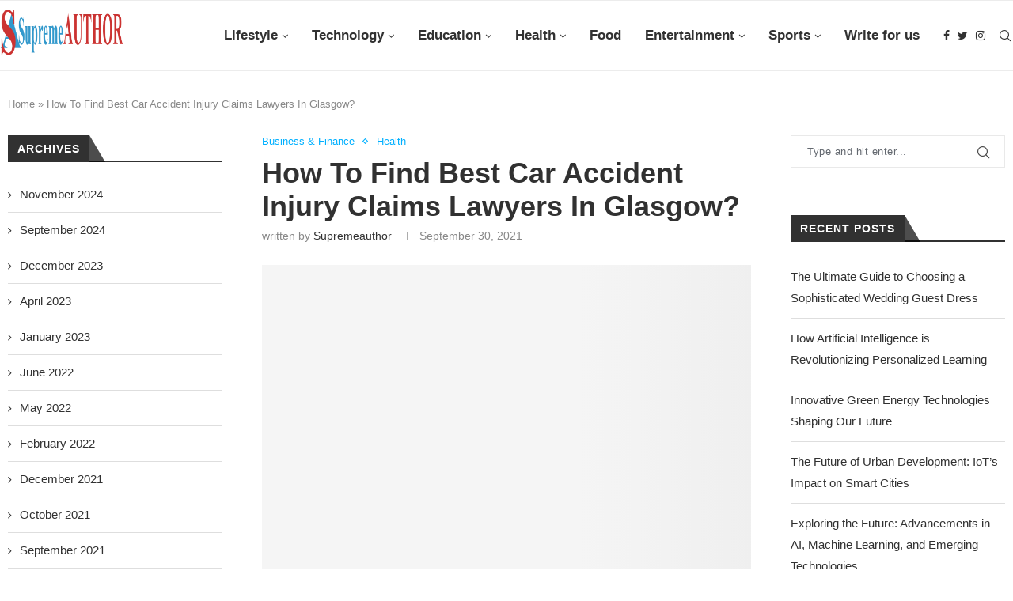

--- FILE ---
content_type: text/html; charset=UTF-8
request_url: https://supremeauthor.com/2021/09/30/how-to-find-best-car-accident-injury-claims-lawyers-in-glasgow/
body_size: 51892
content:
<!DOCTYPE html><html lang="en-US"><head><script data-no-optimize="1">var litespeed_docref=sessionStorage.getItem("litespeed_docref");litespeed_docref&&(Object.defineProperty(document,"referrer",{get:function(){return litespeed_docref}}),sessionStorage.removeItem("litespeed_docref"));</script> <meta charset="UTF-8"><meta http-equiv="X-UA-Compatible" content="IE=edge"><meta name="viewport" content="width=device-width, initial-scale=1"><link rel="profile" href="http://gmpg.org/xfn/11" /><link rel="shortcut icon" href="https://supremeauthor.com/wp-content/uploads/2021/07/SupremenAuthor_favicon.png" type="image/x-icon" /><link rel="apple-touch-icon" sizes="180x180" href="https://supremeauthor.com/wp-content/uploads/2021/07/SupremenAuthor_favicon.png"><link rel="alternate" type="application/rss+xml" title="Supreme Author RSS Feed" href="https://supremeauthor.com/feed/" /><link rel="alternate" type="application/atom+xml" title="Supreme Author Atom Feed" href="https://supremeauthor.com/feed/atom/" /><link rel="pingback" href="https://supremeauthor.com/xmlrpc.php" />
<!--[if lt IE 9]> <script src="https://supremeauthor.com/wp-content/themes/soledad/js/html5.js"></script> <![endif]--><link rel='preconnect' href='https://fonts.googleapis.com' /><link rel='preconnect' href='https://fonts.gstatic.com' /><meta http-equiv='x-dns-prefetch-control' content='on'><link rel='dns-prefetch' href='//fonts.googleapis.com' /><link rel='dns-prefetch' href='//fonts.gstatic.com' /><link rel='dns-prefetch' href='//s.gravatar.com' /><link rel='dns-prefetch' href='//www.google-analytics.com' /><meta name='robots' content='index, follow, max-image-preview:large, max-snippet:-1, max-video-preview:-1' /><style>img:is([sizes="auto" i], [sizes^="auto," i]) { contain-intrinsic-size: 3000px 1500px }</style><title>How To Find Best Car Accident Injury Claims Lawyers In Glasgow? - Supreme Author</title><link rel="canonical" href="https://supremeauthor.com/2021/09/30/how-to-find-best-car-accident-injury-claims-lawyers-in-glasgow/" /><meta property="og:locale" content="en_US" /><meta property="og:type" content="article" /><meta property="og:title" content="How To Find Best Car Accident Injury Claims Lawyers In Glasgow?" /><meta property="og:description" content="You have suffered a loss, you are a devastated person and the question which arise in your&hellip;" /><meta property="og:url" content="https://supremeauthor.com/2021/09/30/how-to-find-best-car-accident-injury-claims-lawyers-in-glasgow/" /><meta property="og:site_name" content="Supreme Author" /><meta property="article:published_time" content="2021-09-30T06:48:46+00:00" /><meta property="article:modified_time" content="2021-09-30T06:48:48+00:00" /><meta property="og:image" content="https://supremeauthor.com/wp-content/uploads/2021/09/car-accident.jpg" /><meta property="og:image:width" content="1513" /><meta property="og:image:height" content="609" /><meta property="og:image:type" content="image/jpeg" /><meta name="author" content="supremeauthor" /><meta name="twitter:card" content="summary_large_image" /><meta name="twitter:label1" content="Written by" /><meta name="twitter:data1" content="supremeauthor" /><meta name="twitter:label2" content="Est. reading time" /><meta name="twitter:data2" content="4 minutes" /> <script type="application/ld+json" class="yoast-schema-graph">{"@context":"https://schema.org","@graph":[{"@type":"WebPage","@id":"https://supremeauthor.com/2021/09/30/how-to-find-best-car-accident-injury-claims-lawyers-in-glasgow/","url":"https://supremeauthor.com/2021/09/30/how-to-find-best-car-accident-injury-claims-lawyers-in-glasgow/","name":"How To Find Best Car Accident Injury Claims Lawyers In Glasgow? - Supreme Author","isPartOf":{"@id":"https://supremeauthor.com/#website"},"primaryImageOfPage":{"@id":"https://supremeauthor.com/2021/09/30/how-to-find-best-car-accident-injury-claims-lawyers-in-glasgow/#primaryimage"},"image":{"@id":"https://supremeauthor.com/2021/09/30/how-to-find-best-car-accident-injury-claims-lawyers-in-glasgow/#primaryimage"},"thumbnailUrl":"https://supremeauthor.com/wp-content/uploads/2021/09/car-accident.jpg","datePublished":"2021-09-30T06:48:46+00:00","dateModified":"2021-09-30T06:48:48+00:00","author":{"@id":"https://supremeauthor.com/#/schema/person/4eeecbac177dec44d9c3f276af26076a"},"breadcrumb":{"@id":"https://supremeauthor.com/2021/09/30/how-to-find-best-car-accident-injury-claims-lawyers-in-glasgow/#breadcrumb"},"inLanguage":"en-US","potentialAction":[{"@type":"ReadAction","target":["https://supremeauthor.com/2021/09/30/how-to-find-best-car-accident-injury-claims-lawyers-in-glasgow/"]}]},{"@type":"ImageObject","inLanguage":"en-US","@id":"https://supremeauthor.com/2021/09/30/how-to-find-best-car-accident-injury-claims-lawyers-in-glasgow/#primaryimage","url":"https://supremeauthor.com/wp-content/uploads/2021/09/car-accident.jpg","contentUrl":"https://supremeauthor.com/wp-content/uploads/2021/09/car-accident.jpg","width":1513,"height":609},{"@type":"BreadcrumbList","@id":"https://supremeauthor.com/2021/09/30/how-to-find-best-car-accident-injury-claims-lawyers-in-glasgow/#breadcrumb","itemListElement":[{"@type":"ListItem","position":1,"name":"Home","item":"https://supremeauthor.com/"},{"@type":"ListItem","position":2,"name":"How To Find Best Car Accident Injury Claims Lawyers In Glasgow?"}]},{"@type":"WebSite","@id":"https://supremeauthor.com/#website","url":"https://supremeauthor.com/","name":"Supreme Author","description":"Just another WordPress site","potentialAction":[{"@type":"SearchAction","target":{"@type":"EntryPoint","urlTemplate":"https://supremeauthor.com/?s={search_term_string}"},"query-input":{"@type":"PropertyValueSpecification","valueRequired":true,"valueName":"search_term_string"}}],"inLanguage":"en-US"},{"@type":"Person","@id":"https://supremeauthor.com/#/schema/person/4eeecbac177dec44d9c3f276af26076a","name":"supremeauthor","image":{"@type":"ImageObject","inLanguage":"en-US","@id":"https://supremeauthor.com/#/schema/person/image/","url":"https://supremeauthor.com/wp-content/litespeed/avatar/90a5c5d9b85811a3633137d744be7040.jpg?ver=1768302306","contentUrl":"https://supremeauthor.com/wp-content/litespeed/avatar/90a5c5d9b85811a3633137d744be7040.jpg?ver=1768302306","caption":"supremeauthor"},"sameAs":["https://supremeauthor.com"],"url":"https://supremeauthor.com/author/supremeauthor/"}]}</script> <link rel='dns-prefetch' href='//www.youtube.com' /><link rel='dns-prefetch' href='//fonts.googleapis.com' /><link rel="alternate" type="application/rss+xml" title="Supreme Author &raquo; Feed" href="https://supremeauthor.com/feed/" /><link rel="alternate" type="application/rss+xml" title="Supreme Author &raquo; Comments Feed" href="https://supremeauthor.com/comments/feed/" /><link rel="alternate" type="application/rss+xml" title="Supreme Author &raquo; How To Find Best Car Accident Injury Claims Lawyers In Glasgow? Comments Feed" href="https://supremeauthor.com/2021/09/30/how-to-find-best-car-accident-injury-claims-lawyers-in-glasgow/feed/" />
<style id="litespeed-ccss">ul{box-sizing:border-box}.entry-content{counter-reset:footnotes}:root{--wp--preset--font-size--normal:16px;--wp--preset--font-size--huge:42px}:root{--wp-admin-theme-color:#3858e9;--wp-admin-theme-color--rgb:56,88,233;--wp-admin-theme-color-darker-10:#2145e6;--wp-admin-theme-color-darker-10--rgb:33,69,230;--wp-admin-theme-color-darker-20:#183ad6;--wp-admin-theme-color-darker-20--rgb:24,58,214;--wp-admin-border-width-focus:2px}:root{--wp-admin-theme-color:#007cba;--wp-admin-theme-color--rgb:0,124,186;--wp-admin-theme-color-darker-10:#006ba1;--wp-admin-theme-color-darker-10--rgb:0,107,161;--wp-admin-theme-color-darker-20:#005a87;--wp-admin-theme-color-darker-20--rgb:0,90,135;--wp-admin-border-width-focus:2px;--wp-block-synced-color:#7a00df;--wp-block-synced-color--rgb:122,0,223;--wp-bound-block-color:var(--wp-block-synced-color)}:root{--wp-admin-theme-color:#007cba;--wp-admin-theme-color--rgb:0,124,186;--wp-admin-theme-color-darker-10:#006ba1;--wp-admin-theme-color-darker-10--rgb:0,107,161;--wp-admin-theme-color-darker-20:#005a87;--wp-admin-theme-color-darker-20--rgb:0,90,135;--wp-admin-border-width-focus:2px;--wp-block-synced-color:#7a00df;--wp-block-synced-color--rgb:122,0,223;--wp-bound-block-color:var(--wp-block-synced-color)}:root{--wp-admin-theme-color:#007cba;--wp-admin-theme-color--rgb:0,124,186;--wp-admin-theme-color-darker-10:#006ba1;--wp-admin-theme-color-darker-10--rgb:0,107,161;--wp-admin-theme-color-darker-20:#005a87;--wp-admin-theme-color-darker-20--rgb:0,90,135;--wp-admin-border-width-focus:2px;--wp-block-synced-color:#7a00df;--wp-block-synced-color--rgb:122,0,223;--wp-bound-block-color:var(--wp-block-synced-color)}:root{--wp-admin-theme-color:#007cba;--wp-admin-theme-color--rgb:0,124,186;--wp-admin-theme-color-darker-10:#006ba1;--wp-admin-theme-color-darker-10--rgb:0,107,161;--wp-admin-theme-color-darker-20:#005a87;--wp-admin-theme-color-darker-20--rgb:0,90,135;--wp-admin-border-width-focus:2px;--wp-block-synced-color:#7a00df;--wp-block-synced-color--rgb:122,0,223;--wp-bound-block-color:var(--wp-block-synced-color)}:root{--wp-admin-theme-color:#007cba;--wp-admin-theme-color--rgb:0,124,186;--wp-admin-theme-color-darker-10:#006ba1;--wp-admin-theme-color-darker-10--rgb:0,107,161;--wp-admin-theme-color-darker-20:#005a87;--wp-admin-theme-color-darker-20--rgb:0,90,135;--wp-admin-border-width-focus:2px;--wp-block-synced-color:#7a00df;--wp-block-synced-color--rgb:122,0,223;--wp-bound-block-color:var(--wp-block-synced-color)}body,html{height:100%;margin:0;padding:0}body{background:#f0f0f1;color:#3c434a;font-family:-apple-system,BlinkMacSystemFont,"Segoe UI",Roboto,Oxygen-Sans,Ubuntu,Cantarell,"Helvetica Neue",sans-serif;font-size:13px;line-height:1.4em;min-width:600px}img{border:0}a{color:#2271b1}a,div{outline:0}p{font-size:13px;line-height:1.5;margin:1em 0}li{margin-bottom:6px}h1,h3{display:block;font-weight:600}h1{color:#1d2327;font-size:2em;margin:.67em 0}h3{color:#1d2327;font-size:1.3em;margin:1em 0}ul{padding:0}ul{list-style:none}img{border:none}@media screen and (max-width:782px){body{min-width:240px;overflow-x:hidden}}input{box-sizing:border-box;font-family:inherit;font-size:inherit;font-weight:inherit}input{font-size:14px}input{margin:0 1px}input[type=text]{box-shadow:0 0 0 transparent;border-radius:4px;border:1px solid #8c8f94;background-color:#fff;color:#2c3338}input[type=text]{padding:0 8px;line-height:2;min-height:30px}::-webkit-datetime-edit{line-height:1.85714286}::-webkit-input-placeholder{color:#646970}::-moz-placeholder{color:#646970;opacity:1}:-ms-input-placeholder{color:#646970}@media screen and (max-width:782px){input[type=text]{-webkit-appearance:none;padding:3px 10px;min-height:40px}::-webkit-datetime-edit{line-height:1.875}input{font-size:16px}}:root{--wp-admin-theme-color:#007cba;--wp-admin-theme-color--rgb:0,124,186;--wp-admin-theme-color-darker-10:#006ba1;--wp-admin-theme-color-darker-10--rgb:0,107,161;--wp-admin-theme-color-darker-20:#005a87;--wp-admin-theme-color-darker-20--rgb:0,90,135;--wp-admin-border-width-focus:2px;--wp-block-synced-color:#7a00df;--wp-block-synced-color--rgb:122,0,223;--wp-bound-block-color:var(--wp-block-synced-color)}:root{--wp-admin-theme-color:#007cba;--wp-admin-theme-color--rgb:0,124,186;--wp-admin-theme-color-darker-10:#006ba1;--wp-admin-theme-color-darker-10--rgb:0,107,161;--wp-admin-theme-color-darker-20:#005a87;--wp-admin-theme-color-darker-20--rgb:0,90,135;--wp-admin-border-width-focus:2px;--wp-block-synced-color:#7a00df;--wp-block-synced-color--rgb:122,0,223;--wp-bound-block-color:var(--wp-block-synced-color)}:root{--primary:#673de6;--primary-light:#ebe4ff;--primary-lightest:#673de614;--primary-dark:#5025d1;--primary-charts:#b39ef3;--white:#fff;--gray-1:hsla(0,0%,79%,.5);--gray-2:rgba(227,227,255,.5);--gray:#727586;--gray-light:#f2f3f6;--gray-light-border:#dadce0;--gray-dark:#36344d;--gray-border:#dad9da;--success:#00b090;--success-light:#def4f0;--success-dark:#008361;--info-light:#e0f8ff;--danger:#fc5185;--danger-light:#ffe8ef;--danger-dark:#d63163;--warning:#ffcd35;--warning-light:#fff8e2;--warning-dark:#fea419;--meteorite:#8c85ff;--meteorite-light:#d5dfff;--meteorite-gray:#dadce03d;--meteorite-dark:#2f1c6a;--light:#fff;--dark:#1d1e20;--white-blue:#f4f5ff;--primary-timer:#8564eb;--black-timer:#343434;--periwinkle:#c5cde9;--shadow:0 1px 4px rgba(0,0,0,.26);--text_gray:#727586;--primary-hover:var(--primary-light);--primary-dark-hover:hsla(220,9%,87%,.24)}:root{--wp--preset--aspect-ratio--square:1;--wp--preset--aspect-ratio--4-3:4/3;--wp--preset--aspect-ratio--3-4:3/4;--wp--preset--aspect-ratio--3-2:3/2;--wp--preset--aspect-ratio--2-3:2/3;--wp--preset--aspect-ratio--16-9:16/9;--wp--preset--aspect-ratio--9-16:9/16;--wp--preset--color--black:#000;--wp--preset--color--cyan-bluish-gray:#abb8c3;--wp--preset--color--white:#fff;--wp--preset--color--pale-pink:#f78da7;--wp--preset--color--vivid-red:#cf2e2e;--wp--preset--color--luminous-vivid-orange:#ff6900;--wp--preset--color--luminous-vivid-amber:#fcb900;--wp--preset--color--light-green-cyan:#7bdcb5;--wp--preset--color--vivid-green-cyan:#00d084;--wp--preset--color--pale-cyan-blue:#8ed1fc;--wp--preset--color--vivid-cyan-blue:#0693e3;--wp--preset--color--vivid-purple:#9b51e0;--wp--preset--gradient--vivid-cyan-blue-to-vivid-purple:linear-gradient(135deg,rgba(6,147,227,1) 0%,#9b51e0 100%);--wp--preset--gradient--light-green-cyan-to-vivid-green-cyan:linear-gradient(135deg,#7adcb4 0%,#00d082 100%);--wp--preset--gradient--luminous-vivid-amber-to-luminous-vivid-orange:linear-gradient(135deg,rgba(252,185,0,1) 0%,rgba(255,105,0,1) 100%);--wp--preset--gradient--luminous-vivid-orange-to-vivid-red:linear-gradient(135deg,rgba(255,105,0,1) 0%,#cf2e2e 100%);--wp--preset--gradient--very-light-gray-to-cyan-bluish-gray:linear-gradient(135deg,#eee 0%,#a9b8c3 100%);--wp--preset--gradient--cool-to-warm-spectrum:linear-gradient(135deg,#4aeadc 0%,#9778d1 20%,#cf2aba 40%,#ee2c82 60%,#fb6962 80%,#fef84c 100%);--wp--preset--gradient--blush-light-purple:linear-gradient(135deg,#ffceec 0%,#9896f0 100%);--wp--preset--gradient--blush-bordeaux:linear-gradient(135deg,#fecda5 0%,#fe2d2d 50%,#6b003e 100%);--wp--preset--gradient--luminous-dusk:linear-gradient(135deg,#ffcb70 0%,#c751c0 50%,#4158d0 100%);--wp--preset--gradient--pale-ocean:linear-gradient(135deg,#fff5cb 0%,#b6e3d4 50%,#33a7b5 100%);--wp--preset--gradient--electric-grass:linear-gradient(135deg,#caf880 0%,#71ce7e 100%);--wp--preset--gradient--midnight:linear-gradient(135deg,#020381 0%,#2874fc 100%);--wp--preset--font-size--small:12px;--wp--preset--font-size--medium:20px;--wp--preset--font-size--large:32px;--wp--preset--font-size--x-large:42px;--wp--preset--font-size--normal:14px;--wp--preset--font-size--huge:42px;--wp--preset--spacing--20:.44rem;--wp--preset--spacing--30:.67rem;--wp--preset--spacing--40:1rem;--wp--preset--spacing--50:1.5rem;--wp--preset--spacing--60:2.25rem;--wp--preset--spacing--70:3.38rem;--wp--preset--spacing--80:5.06rem;--wp--preset--shadow--natural:6px 6px 9px rgba(0,0,0,.2);--wp--preset--shadow--deep:12px 12px 50px rgba(0,0,0,.4);--wp--preset--shadow--sharp:6px 6px 0px rgba(0,0,0,.2);--wp--preset--shadow--outlined:6px 6px 0px -3px rgba(255,255,255,1),6px 6px rgba(0,0,0,1);--wp--preset--shadow--crisp:6px 6px 0px rgba(0,0,0,1)}*{box-sizing:border-box;-webkit-box-sizing:border-box;-moz-box-sizing:border-box;-moz-box-sizing:border-box;outline:none}*,html,body,div,ul,li,h1,h3,form,input,p{margin:0;padding:0}input{background-color:transparent}img{border:0}ul,li{list-style:none}h1,h3{font-size:100%;font-weight:400}img{max-width:100%;vertical-align:top;height:auto}a img{border:none}body:not(.penci-fawesome-ver5) .penci-faicon{font-family:'FontAwesome';font-weight:400}input[type=text]{-webkit-appearance:none;border-radius:0;-webkit-border-radius:0}html,body{-webkit-font-smoothing:antialiased}body{font-family:var(--pcbody-font);color:#313131;background-color:#fff;font-size:14px;overflow-x:hidden;text-rendering:optimizeLegibility;-webkit-font-smoothing:antialiased;-moz-osx-font-smoothing:grayscale;--pcbg-cl:#fff;--pctext-cl:#313131;--pcborder-cl:#dedede;--pcheading-cl:#313131;--pcmeta-cl:#888;--pcaccent-cl:#6eb48c;--pcbody-font:'PT Serif',serif;--pchead-font:'Raleway',sans-serif;--pchead-wei:bold}p{font-size:14px;line-height:28px}a{text-decoration:none;color:#6eb48c;outline:none}h1,h3{font-family:var(--pchead-font);font-style:normal;letter-spacing:1px;font-weight:var(--pchead-wei)}.container{width:1170px;margin:0 auto}.container.container-1400{max-width:1400px;width:100%}.container.penci_sidebar:before,.container.penci_sidebar:after{content:'';display:table;clear:both}body:not(.penci-fawesome-ver5) .penci-faicon.fa-facebook:before{content:"\f09a"}#main{width:100%}.container.penci_sidebar #main{width:70.94%;padding-right:50px;float:left}.penci-sidebar-content{width:29.06%;float:right}.wrapper-boxed{overflow:hidden}#navigation{background:#fff;height:60px;z-index:9999;width:100%;-webkit-backface-visibility:hidden;border-bottom:1px solid #ececec}#navigation.header-layout-bottom{box-shadow:0px 0px 0px transparent;-webkit-box-shadow:0px 0px 0px transparent;-moz-box-shadow:0px 0px 0px transparent;border-top:1px solid #ececec}#navigation .container{position:relative;display:table;text-align:center}#navigation .menu{float:left}#navigation ul.menu>li{display:inline-block;position:relative;float:left;margin-right:30px}#navigation .menu>li:last-child{margin-right:0}#navigation .menu li a{font-family:var(--pchead-font);font-size:12px;letter-spacing:1px;color:#313131;line-height:58px;text-transform:uppercase;display:inline-block;position:relative;font-weight:var(--pchead-wei);text-decoration:none}#navigation ul.menu>li>a:before{content:"";position:absolute;bottom:18px;left:50%;height:2px;width:0;background:#6eb48c}#navigation .button-menu-mobile{display:none;float:left;line-height:60px;text-align:center;color:#313131;font-size:21px}#logo a{display:inline-block;vertical-align:top}#navigation.header-6{height:82px}#navigation.header-6 .container{text-align:right}#navigation.header-6 .menu{float:none}#navigation.header-6 #logo{float:left;display:block;text-align:left}#navigation.header-6 #logo img{padding:12px 0;max-height:80px;width:auto}#navigation.header-6 .menu>li>a,#navigation.header-6 ul.menu>li>a{line-height:80px}#navigation.header-6 ul.menu>li>a:before{bottom:29px}#navigation.header-6 .show-search{height:80px}#navigation.header-6 .pcheader-icon{margin-left:40px}#navigation.header-6 .pcheader-icon>a,#navigation.header-6 .show-search a.close-search{height:80px;line-height:80px}#navigation.header-6 .show-search form.pc-searchform input.search-input{height:80px;padding:26px 35px 26px 0}#navigation .menu .sub-menu{visibility:hidden;opacity:0;position:absolute;left:0;z-index:9999;-webkit-transform-origin:0 0;-moz-transform-origin:0 0;-ms-transform-origin:0 0;-o-transform-origin:0 0;transform-origin:0 0;-webkit-transform:rotateX(-90deg);-moz-transform:rotateX(-90deg);-ms-transform:rotateX(-90deg);-o-transform:rotateX(-90deg);transform:rotateX(-90deg);box-shadow:0px 3px 3px rgba(190,190,190,.6);-webkit-box-shadow:0px 3px 3px rgba(190,190,190,.6);-moz-box-shadow:0px 3px 3px rgba(190,190,190,.6);border-top:1px solid #ececec;margin-top:0;background:#fff}#navigation ul.menu ul a{margin:0 20px;padding:12px 0;font-size:12px;min-width:200px;line-height:1.4;border-bottom:1px solid #e0e0e0;text-align:left;border-left:none!important;position:relative;overflow:hidden;vertical-align:top}#navigation ul.menu ul li{padding-right:0;margin-right:0;float:none;position:relative;width:100%}#navigation .menu li.penci-mega-menu{position:static!important}li.penci-mega-menu>ul.sub-menu{display:none}#sidebar-nav li.penci-mega-menu .penci-content-megamenu{display:none!important}#navigation .menu li.penci-mega-menu>ul.sub-menu{width:100%;padding:0!important;clear:both;display:block}#navigation .penci-megamenu{width:100%;display:table}#navigation .penci-megamenu .penci-content-megamenu{display:table-cell}#navigation .penci-megamenu .penci-content-megamenu .penci-mega-latest-posts{padding:20px 10px 0}#navigation .penci-megamenu .penci-content-megamenu .penci-mega-row{width:100%;display:none;vertical-align:top}#navigation .penci-megamenu .penci-content-megamenu .penci-mega-latest-posts .penci-mega-post{width:20%;padding:0 10px;float:left;margin-bottom:15px}#navigation .penci-megamenu .penci-content-megamenu .penci-mega-latest-posts.col-mn-5 .penci-mega-post:nth-child(5n+1){clear:both}.penci-megamenu .penci-image-holder:before{padding-top:66.6667%}#navigation .penci-megamenu .penci-mega-thumbnail{display:block;margin:0 0 17px;position:relative}#navigation .penci-megamenu .penci-mega-thumbnail a{width:100%}#navigation .penci-megamenu .penci-mega-thumbnail .mega-cat-name{font-size:10px;background:#6eb48c;text-transform:uppercase;position:absolute;display:inline-block;padding:0 6px;color:#fff;top:0;left:0;letter-spacing:1px;z-index:3;height:18px;font-weight:400;line-height:18px}#navigation .penci-megamenu .penci-content-megamenu .penci-mega-latest-posts .penci-mega-post a{margin:0;padding:0;min-width:0;border-bottom:none;position:relative}#navigation .penci-megamenu .penci-content-megamenu .penci-mega-latest-posts .penci-mega-thumbnail .mega-cat-name a{font-size:inherit!important;font-family:inherit!important;font-weight:inherit!important;line-height:inherit!important;color:inherit!important;opacity:1;padding:0;margin:0;text-transform:none;letter-spacing:0}#navigation .penci-megamenu .post-mega-title{text-align:center;margin:0}#navigation .penci-megamenu .post-mega-title a{text-align:center}#navigation .penci-megamenu .penci-mega-date{line-height:1;font-size:12px;color:#999;text-align:center;margin-top:6px}#navigation ul.menu>li.penci-mega-menu>a:after{font-family:FontAwesome;content:"\f107";margin-left:5px;color:inherit;font-size:13px;font-weight:400;width:auto;display:inline-block}#sidebar-nav{position:fixed;top:0;height:100%;z-index:99997;width:270px;overflow-y:auto;padding:30px 20px 20px;background:#fff;left:0;transform:translateX(-270px);-webkit-transform:translateX(-270px);-moz-transform:translateX(-270px)}@media only screen and (min-width:961px){#sidebar-nav{display:none}}#sidebar-nav::-webkit-scrollbar{width:6px;background:#848484}#sidebar-nav::-webkit-scrollbar-thumb{background-color:#313131;border-radius:0;-webkit-border-radius:0;-moz-border-radius:0}#sidebar-nav::-webkit-scrollbar-corner{background-color:#dedede}#sidebar-nav-logo{padding:0 20px 20px;text-align:center;margin:0 0 15px;position:relative}#sidebar-nav-logo:before{content:"";width:60px;height:1px;background:#6eb48c;position:absolute;bottom:0;left:50%;margin-left:-30px}.header-social.sidebar-nav-social{margin:0 0 43px;padding:0 10px}.header-social.sidebar-nav-social .inner-header-social:before,.header-social.sidebar-nav-social .inner-header-social:after{content:none}.header-social.sidebar-nav-social a i{color:#313131}#sidebar-nav .menu{margin:0;list-style:none}#sidebar-nav .menu li{display:block;border-bottom:1px solid #dedede;padding:0;margin-bottom:0}#sidebar-nav .menu>li:last-child,#sidebar-nav .menu ul>li:last-child{border-bottom:none}#sidebar-nav .menu li a{font-size:13px;font-weight:400;letter-spacing:0;text-transform:uppercase;color:#313131;margin:0;position:relative;padding:13px 0;display:block;line-height:1.3em;font-family:var(--pchead-font);font-weight:var(--pchead-wei)}#sidebar-nav ul.sub-menu{border-top:1px solid #dedede;display:none;padding:10px 0 10px 12px}#sidebar-nav ul.sub-menu li{overflow:hidden;border:none}#sidebar-nav ul.sub-menu li a{margin:0;padding:10px 0}#close-sidebar-nav{position:fixed;visibility:hidden;opacity:0;text-decoration:none;top:0;left:0;font-size:1.4em;color:#313131;padding:10px;height:100%;background:rgba(0,0,0,.8);right:0;z-index:99996}#close-sidebar-nav i{display:none;width:24px;height:24px;background-color:#fff;line-height:24px;text-align:center;border-radius:12px;font-size:14px}.pcheader-icon{float:right;width:20px;text-align:center}.pcheader-icon>a{height:58px;font-size:14px;line-height:58px;color:#313131;background:0 0;display:block}.show-search{position:absolute;left:0;width:100%;top:0;height:58px;background:#fff;text-align:left;z-index:200;display:none}.show-search form.pc-searchform input.search-input{padding:15px 35px 15px 0;border:none;position:absolute;top:0;left:0;width:100%;z-index:3;color:#313131;height:58px;line-height:28px;box-sizing:border-box;-moz-box-sizing:border-box;-webkit-box-sizing:border-box;background:0 0;font-weight:400;letter-spacing:1px;font-size:13px}.show-search form.pc-searchform i{display:none}.show-search a.close-search{position:absolute;width:20px;height:60px;display:inline-block;right:0;top:0;z-index:5;text-align:center;line-height:60px;font-size:16px;color:#313131}.main-nav-social{display:inline-block;text-align:left;margin:0 13px 0 0;float:right;line-height:58px}.main-nav-social .inner-header-social{display:inline-block;vertical-align:top;position:relative}.main-nav-social a{float:left;display:inline-block;vertical-align:top;margin-right:10px;color:#313131;font-size:14px}.main-nav-social a:last-child{margin-right:0}#navigation.header-6 .main-nav-social{line-height:80px;margin:0 0 0 30px}.main-nav-social a i,.pcheader-icon a i,.button-menu-mobile i{line-height:inherit;vertical-align:top}#navigation.header-6 .pcheader-icon{margin-left:15px}#header{margin-bottom:60px;position:relative}#logo{text-align:center}.header-social{display:block;text-align:center;margin:20px 0 0}.header-social .inner-header-social{display:inline-block;vertical-align:top;position:relative}.header-social a{float:left;display:inline-block;vertical-align:top;margin-right:13px}.header-social a:last-child{margin-right:0}.header-social a i{font-size:14px;color:#313131}span.date>time{font-size:inherit;color:inherit;text-decoration:inherit;font-weight:inherit;background:0 0;font-style:inherit;font-family:inherit}.penci-image-holder{position:relative;width:100%;background:#f5f5f5;display:inline-block;vertical-align:top;background-repeat:no-repeat;background-position:center center;background-size:cover;-webkit-background-size:cover;-moz-background-size:cover;-o-background-size:cover;overflow:hidden}.penci-image-holder:before{display:block;content:"";width:100%;padding-top:66.6667%;background:0 0!important;box-shadow:none!important}.penci-image-holder:not([style*=background-image]),.penci-lazy[src*=penci-holder]{background-image:linear-gradient(to left,#f5f5f5 0%,#efefef 15%,#f5f5f5 40%,#f5f5f5 100%);background-repeat:no-repeat!important;background-color:#f5f5f5;background-size:900px 1700px!important;background-position:center center!important;animation:pencipreload .85s infinite linear forwards;-webkit-animation:pencipreload .85s infinite linear forwards}.penci-lazy[src*=penci-holder]{width:100%;height:auto}@-webkit-keyframes pencipreload{from{background-position:-800px 0}to{background-position:100px 0}}@keyframes pencipreload{from{background-position:-800px 0}to{background-position:100px 0}}.penci-owl-carousel:not(.owl-loaded)>div{display:none}@media only screen and (min-width:1170px){.penci-owl-carousel:not(.owl-loaded)[data-item="3"]>div{width:33.3333%;float:left}}@media only screen and (max-width:1169px) and (min-width:769px){.penci-owl-carousel:not(.owl-loaded)[data-tablet="2"]>div{width:50%;float:left}}@media only screen and (max-width:768px) and (min-width:481px){.penci-owl-carousel:not(.owl-loaded)[data-tabsmall="2"]>div{width:50%;float:left}}.penci-border-arrow{position:relative;line-height:1.3;margin-left:5px;margin-right:5px;margin-top:5px}.penci-border-arrow .inner-arrow{border:1px solid #313131;background:#fff;position:relative;display:block;text-transform:uppercase;padding:8px 12px 7px;z-index:3;font-size:14px}.penci-border-arrow:before,.penci-border-arrow:after{content:"";position:absolute}.penci-border-arrow:before{width:0;height:0;border-style:solid;border-color:transparent;bottom:-5px;left:50%;border-top-color:#313131;border-width:6px;border-bottom:0;margin-left:-6px;z-index:5}.penci-border-arrow:after{border:1px solid #313131;left:-5px;right:-5px;bottom:3px;display:block;z-index:1;height:100%}.header-standard{text-align:center;padding-bottom:17px;position:relative;margin:0 0 19px}.header-standard:after{content:"";position:absolute;width:60px;height:1px;background:#6eb48c;display:block;bottom:0;left:50%;margin-left:-30px}.penci-standard-cat{overflow:hidden;display:block;margin-bottom:6px}.header-standard .cat{display:inline-block;position:relative}.header-standard .post-title{color:#313131;font-size:24px;letter-spacing:1px;text-transform:uppercase}.header-standard .author-post span{color:#888}.header-standard .author-post{margin:6px 0 0;font-size:14px}.header-standard .author-post span,.header-standard .author-post span a{font-size:inherit}.header-standard .author-post span a{color:#313131;text-transform:capitalize}.penci-hide-tagupdated{display:none!important}.header-standard.header-classic{margin:0 0 26px;padding:0}.header-standard.header-classic:after{content:none;display:none}.cat>a.penci-cat-name{font-size:13px;color:#6eb48c;line-height:1.2;margin:0 18px 0 0;padding-right:10px;display:inline-block;vertical-align:top;background:0 0;font-weight:400;margin-bottom:5px;position:relative;text-decoration:none}.cat>a.penci-cat-name:after{content:"";display:inline-block;border:1px solid;font-size:12px;margin-left:11px;position:absolute;top:50%;margin-top:-3px;width:3px;height:3px;transform:rotate(45deg);-moz-transform:rotate(45deg);-webkit-transform:rotate(45deg);box-sizing:unset;-webkit-box-sizing:unset}.cat>a.penci-cat-name:first-child{margin-left:0}.cat>a.penci-cat-name:last-child{margin-right:0;padding:0}.cat>a.penci-cat-name:last-child:after{content:none;display:none}article.post,article.type-post{margin-bottom:60px}.single .post{margin-bottom:60px}.post-box-meta-single{text-align:center;margin:6px 0 0;font-size:14px}.post-box-meta-single span{color:#888}.header-standard .post-box-meta-single .author-post,.header-standard .post-box-meta-single .author-post span a,.header-standard .post-box-meta-single span{font-size:inherit}.post-box-meta-single span time{font-size:inherit;font-family:inherit;color:inherit}.post-box-meta-single a{color:#313131}.post-box-meta-single>span:before{content:"";width:0;height:10px;margin:0 15px;display:inline-block;background:0 0!important;border-right:1px solid;opacity:.7}.post-box-meta-single>span:first-child:before{content:none;display:block}.post-image{margin-bottom:26px;text-align:center;vertical-align:top;overflow:hidden;position:relative}.post-image img{max-width:100%;height:auto}.post-entry{margin-bottom:33px;line-height:28px}.post-entry:before{content:" ";display:table}.post-entry .inner-post-entry:after{content:" ";display:table;clear:both}.post-entry p{margin-bottom:17px}.item-related{padding:0 10px;text-align:center}.item-related>a{display:inline-block;margin-bottom:17px;width:100%;position:relative}.item-related h3 a{font-size:14px;text-transform:uppercase;letter-spacing:1px;color:#313131;line-height:1.4}.item-related span.date{color:#888;display:inline-block;margin-top:8px;font-size:13px}.widget input{font-weight:400}.penci-sidebar-content .widget{width:100%;margin-right:0;float:none;margin-bottom:60px;clear:both}.penci-sidebar-content .widget-title{color:#313131;margin-bottom:30px;font-family:var(--pchead-font);font-weight:var(--pchead-wei);letter-spacing:1px;position:relative;text-align:center;line-height:1.3;background:0 0}.penci-sidebar-content.pcalign-left .widget-title{text-align:left}.penci-sidebar-content.style-12 .widget-title{margin-left:0;margin-right:0;margin-top:0}.penci-sidebar-content.style-12 .penci-border-arrow:after,.penci-sidebar-content.style-12 .penci-border-arrow:before{content:none}.penci-sidebar-content.style-12 .penci-border-arrow{border-bottom:2px solid #313131}.penci-sidebar-content.style-12 .penci-border-arrow .inner-arrow{display:inline-block;margin-bottom:-2px;background-color:#313131;color:#fff;border:0;padding-top:0;padding-bottom:0;line-height:34px}.penci-sidebar-content.style-12 .penci-border-arrow .inner-arrow:before{content:'';display:inline-block;position:absolute;top:0;width:0;height:0;border-bottom:34px solid #000;border-right:20px solid transparent;z-index:1;right:-20px;opacity:.7;background-color:transparent!important}.widget ul{list-style:none}.widget ul li{margin-bottom:11px;padding-bottom:12px;border-bottom:1px solid var(--pcborder-cl);font-size:14px;color:#888}.widget ul>li:last-child{margin-bottom:0;padding-bottom:0;border-bottom:none}.widget ul li a{font-size:14px;font-style:normal;line-height:1.4}.widget a{color:var(--pctext-cl)}.widget.widget_archive ul li{text-align:right;color:#888;display:table;width:100%;font-style:italic;padding-right:2px}.widget.widget_archive ul li a{float:left}.widget.widget_archive ul li a:before{content:"\f105";font-family:FontAwesome;display:inline-block;margin-right:10px;font-size:90%}form.pc-searchform{position:relative}form.pc-searchform input.search-input{border:1px solid #e9e9e9;background:0 0;padding:12px 40px 12px 20px;color:#313131;letter-spacing:.5px;font-size:13px;font-family:var(--pcbody-font);font-weight:400}form.pc-searchform i{position:absolute;color:var(--pctext-cl);top:50%;transform:translateY(-50%);-webkit-transform:translateY(-50%);right:20px;z-index:1;font-size:15px;opacity:.9}.widget form.pc-searchform input.search-input,.penci-sidebar-content .widget form.pc-searchform input.search-input{width:100%;max-width:100%;background-color:transparent}.widget-social a span{display:none}#respond h3 a{color:#000;display:inline-block}#respond h3 small a{text-transform:uppercase;font-size:12px;color:#888;padding:0;margin-left:7px;letter-spacing:0;font-weight:500;position:absolute;right:0}#respond input{padding:12px 20px;max-width:100%;border:1px solid #dedede;margin-bottom:28px;font-size:14px;width:100%;font-weight:400;font-family:var(--pcbody-font);max-height:50px;background:0 0}.widget input[type=text]{border:1px solid #dedede;border-radius:0;-webkit-border-radius:0;-moz-border-radius:0;outline:none;background:0 0;display:block;font-size:13px;padding:11px 20px;margin-bottom:20px;letter-spacing:0;font-family:var(--pcbody-font);width:100%;max-width:100%;display:block;-webkit-box-sizing:border-box;-moz-box-sizing:border-box;box-sizing:border-box;height:auto;vertical-align:baseline;line-height:normal}.container.penci-breadcrumb{line-height:1.4;margin-bottom:30px}.container.penci-breadcrumb{margin-top:-30px;clear:both}.container.penci-breadcrumb span,.container.penci-breadcrumb span a{font-size:13px;color:#888;font-family:var(--pchead-font);font-weight:500}.penci-single-block{display:block;clear:both}@media only screen and (min-width:961px) and (max-width:1400px){.container.two-sidebar.two-sidebar{width:100%;max-width:100%;padding-left:10px;padding-right:10px}}@media only screen and (min-width:961px) and (max-width:1169px){.container{width:940px}#navigation.header-6 .pcheader-icon{margin-left:26px}#navigation .penci-megamenu .penci-content-megamenu .penci-mega-latest-posts .penci-mega-post{width:25%}#navigation .penci-megamenu .penci-content-megamenu .penci-mega-latest-posts.col-mn-5.mega-row-1 .penci-mega-post:nth-child(5){display:none}#navigation .penci-megamenu .penci-content-megamenu .penci-mega-latest-posts.col-mn-5 .penci-mega-post:nth-child(5n+1){clear:none}#navigation .penci-megamenu .penci-content-megamenu .penci-mega-latest-posts.col-mn-5 .penci-mega-post:nth-child(4n+1){clear:both}#navigation ul.menu>li{margin-right:16px}}@media only screen and (min-width:961px){#navigation .menu{display:inline-block!important}}@media only screen and (max-width:960px){#navigation.header-6{height:60px}#navigation.header-6 .container{text-align:center}#navigation.header-6 #logo{float:none;display:inline-block}#navigation.header-6 #logo img{max-height:58px;padding:10px 0}#navigation.header-6 .show-search{height:58px}#navigation.header-6 .pcheader-icon>a,#navigation.header-6 .show-search a.close-search,#navigation.header-6 .main-nav-social{height:58px;line-height:58px}#navigation.header-6 .show-search form.pc-searchform input.search-input{height:58px;padding:15px 35px 15px 0}#navigation.header-6 .container .pcheader-icon{margin-left:15px}#navigation .button-menu-mobile{display:inline-block}#navigation .menu{display:none!important}.container.penci_sidebar #main{width:100%;margin:0 0 60px;padding:0!important;float:none!important}.penci-sidebar-content{position:static!important;margin-left:0!important;top:auto!important;float:none!important;width:100%!important}}@media only screen and (min-width:768px) and (max-width:960px){.container,.container.two-sidebar.two-sidebar{width:726px}#logo img{max-width:600px;height:auto}}@media only screen and (max-width:767px){.container,.container.two-sidebar.two-sidebar{width:100%}#logo img{max-width:100%;height:auto}.header-standard .post-title{font-size:20px;letter-spacing:1px}}@media only screen and (min-width:480px) and (max-width:767px){.container,.container.two-sidebar.two-sidebar{width:480px}#logo img{max-width:100%;height:auto}}@media only screen and (max-width:479px){.wrapper-boxed>.penci-single-wrapper>.penci-single-block>.container,.penci-two-sidebar .container.penci-breadcrumb{padding-left:20px;padding-right:20px}#navigation{padding-left:10px;padding-right:10px}#navigation.header-6 .pcheader-icon{margin-left:5px}#navigation.header-6 #logo img{max-width:200px}.item-related h3 a{font-size:18px}.header-standard .post-title{font-size:18px}.cat>a.penci-cat-name{font-size:11px}.post-box-meta-single span{display:block;margin-top:5px}.post-box-meta-single span:before{content:"";display:none}.item-related h3 a{font-size:16px}#sidebar-nav{width:270px;transform:translateX(-270px);-webkit-transform:translateX(-270px);-moz-transform:translateX(-270px)}}@media screen and (max-width:600px){#sidebar-nav,#close-sidebar-nav{z-index:9999999}#close-sidebar-nav i{display:inline-block}}.container.two-sidebar{width:1400px;display:flex;flex-wrap:wrap}.penci-two-sidebar .container.penci-breadcrumb{width:1400px;display:block}.container.two-sidebar #main{width:57%;order:2;padding-left:50px;padding-right:50px}.container.two-sidebar .penci-sidebar-content{width:21.5%}.container.two-sidebar .penci-sidebar-left{order:1}.container.two-sidebar .penci-sidebar-right{order:3}@media only screen and (max-width:1400px) and (min-width:961px){.penci-two-sidebar .container.penci-breadcrumb{width:100%;padding:0 10px}}@media only screen and (max-width:960px) and (min-width:768px){.penci-two-sidebar .container.penci-breadcrumb{width:726px}}@media only screen and (max-width:767px) and (min-width:480px){.penci-two-sidebar .container.penci-breadcrumb{width:480px}}@media only screen and (max-width:479px){.penci-two-sidebar .container.penci-breadcrumb{width:100%}}@media only screen and (max-width:1200px) and (min-width:961px){.container.two-sidebar .penci-sidebar-left{display:none}.container.two-sidebar .penci-sidebar-content{width:29.06%}.container.two-sidebar #main{padding-left:0;width:70.94%}}@media only screen and (max-width:960px){.container.two-sidebar .penci-sidebar-content,.container.two-sidebar #main{width:100%}.container.two-sidebar #main{order:1}}.fa{display:inline-block;font:normal normal normal 14px/1 FontAwesome;font-size:inherit;text-rendering:auto;-webkit-font-smoothing:antialiased;-moz-osx-font-smoothing:grayscale}.fa-close:before{content:"\f00d"}.fa-twitter:before{content:"\f099"}.fa-facebook:before{content:"\f09a"}.fa-bars:before{content:"\f0c9"}.fa-instagram:before{content:"\f16d"}i[class^=penciicon-]{display:inline-block;vertical-align:middle;font-family:penciicon!important;font-style:normal;font-weight:400!important;font-variant:normal;text-transform:none;line-height:1;-webkit-font-smoothing:antialiased;-moz-osx-font-smoothing:grayscale}.penciicon-magnifiying-glass:before{content:"\f10a"}body{--pcbg-cl:#fff;--pctext-cl:#313131;--pcborder-cl:#dedede;--pcheading-cl:#313131;--pcmeta-cl:#888;--pcaccent-cl:#6eb48c;--pcbody-font:'PT Serif',serif;--pchead-font:'Raleway',sans-serif;--pchead-wei:bold}body{--pchead-font:'Roboto',sans-serif}body{--pcbody-font:'Lato',sans-serif}p{line-height:1.8}#navigation .menu li a,#sidebar-nav .menu li a{font-family:'Roboto',sans-serif;font-weight:400}.penci-hide-tagupdated{display:none!important}body,.widget ul li a{font-size:15px}.widget ul li,.post-entry,p,.post-entry p{font-size:15px;line-height:1.8}body{--pchead-wei:600}.container-single .post-image{border-radius:;-webkit-border-radius:}.penci-mega-thumbnail .penci-image-holder{border-radius:;-webkit-border-radius:}#navigation .menu li a,#sidebar-nav .menu li a{font-weight:600}body{--pcaccent-cl:#00b0ff}a{color:#00b0ff}@media only screen and (min-width:961px){#navigation{height:90px!important}#navigation .menu>li>a,.main-nav-social{line-height:88px!important;height:89px!important}.pcheader-icon>a{height:88px!important;line-height:88px!important}.show-search,.show-search form.pc-searchform input.search-input{height:88px!important}#navigation #logo img{max-height:90px}}#navigation ul.menu>li>a:before{background:#00b0ff}#navigation .penci-megamenu .penci-mega-thumbnail .mega-cat-name{background:#00b0ff}#navigation .menu li a{text-transform:none;letter-spacing:0}#navigation .penci-megamenu .post-mega-title a{text-transform:uppercase;letter-spacing:1px}#navigation ul.menu>li>a{font-size:17px}#navigation ul.menu ul a{font-size:14px}#navigation .penci-megamenu .post-mega-title a{font-size:14px}#navigation .penci-megamenu .post-mega-title a{text-transform:none;letter-spacing:0}#sidebar-nav-logo:before{background-color:#00b0ff}.penci-standard-cat .cat>a.penci-cat-name{color:#00b0ff}.penci-standard-cat .cat:before,.penci-standard-cat .cat:after{background-color:#00b0ff}.header-standard:after{background-color:#00b0ff}.container-single .penci-standard-cat .cat>a.penci-cat-name{color:#00b0ff}.container-single .penci-standard-cat .cat:before,.container-single .penci-standard-cat .cat:after{background-color:#00b0ff}.container-single .single-post-title{text-transform:none;letter-spacing:1px}@media only screen and (min-width:769px){.container-single .single-post-title{font-size:36px}}.container-single .single-post-title{letter-spacing:0}.container-single .header-standard,.container-single .post-box-meta-single{text-align:left}</style><link rel="preload" data-asynced="1" data-optimized="2" as="style" onload="this.onload=null;this.rel='stylesheet'" href="https://supremeauthor.com/wp-content/litespeed/ucss/815004f8f62886d142c14b0babd2b168.css?ver=1f977" /><script data-optimized="1" type="litespeed/javascript" data-src="https://supremeauthor.com/wp-content/plugins/litespeed-cache/assets/js/css_async.min.js"></script> <style id='wp-block-library-theme-inline-css' type='text/css'>.wp-block-audio :where(figcaption){color:#555;font-size:13px;text-align:center}.is-dark-theme .wp-block-audio :where(figcaption){color:#ffffffa6}.wp-block-audio{margin:0 0 1em}.wp-block-code{border:1px solid #ccc;border-radius:4px;font-family:Menlo,Consolas,monaco,monospace;padding:.8em 1em}.wp-block-embed :where(figcaption){color:#555;font-size:13px;text-align:center}.is-dark-theme .wp-block-embed :where(figcaption){color:#ffffffa6}.wp-block-embed{margin:0 0 1em}.blocks-gallery-caption{color:#555;font-size:13px;text-align:center}.is-dark-theme .blocks-gallery-caption{color:#ffffffa6}:root :where(.wp-block-image figcaption){color:#555;font-size:13px;text-align:center}.is-dark-theme :root :where(.wp-block-image figcaption){color:#ffffffa6}.wp-block-image{margin:0 0 1em}.wp-block-pullquote{border-bottom:4px solid;border-top:4px solid;color:currentColor;margin-bottom:1.75em}.wp-block-pullquote cite,.wp-block-pullquote footer,.wp-block-pullquote__citation{color:currentColor;font-size:.8125em;font-style:normal;text-transform:uppercase}.wp-block-quote{border-left:.25em solid;margin:0 0 1.75em;padding-left:1em}.wp-block-quote cite,.wp-block-quote footer{color:currentColor;font-size:.8125em;font-style:normal;position:relative}.wp-block-quote:where(.has-text-align-right){border-left:none;border-right:.25em solid;padding-left:0;padding-right:1em}.wp-block-quote:where(.has-text-align-center){border:none;padding-left:0}.wp-block-quote.is-large,.wp-block-quote.is-style-large,.wp-block-quote:where(.is-style-plain){border:none}.wp-block-search .wp-block-search__label{font-weight:700}.wp-block-search__button{border:1px solid #ccc;padding:.375em .625em}:where(.wp-block-group.has-background){padding:1.25em 2.375em}.wp-block-separator.has-css-opacity{opacity:.4}.wp-block-separator{border:none;border-bottom:2px solid;margin-left:auto;margin-right:auto}.wp-block-separator.has-alpha-channel-opacity{opacity:1}.wp-block-separator:not(.is-style-wide):not(.is-style-dots){width:100px}.wp-block-separator.has-background:not(.is-style-dots){border-bottom:none;height:1px}.wp-block-separator.has-background:not(.is-style-wide):not(.is-style-dots){height:2px}.wp-block-table{margin:0 0 1em}.wp-block-table td,.wp-block-table th{word-break:normal}.wp-block-table :where(figcaption){color:#555;font-size:13px;text-align:center}.is-dark-theme .wp-block-table :where(figcaption){color:#ffffffa6}.wp-block-video :where(figcaption){color:#555;font-size:13px;text-align:center}.is-dark-theme .wp-block-video :where(figcaption){color:#ffffffa6}.wp-block-video{margin:0 0 1em}:root :where(.wp-block-template-part.has-background){margin-bottom:0;margin-top:0;padding:1.25em 2.375em}</style><style id='classic-theme-styles-inline-css' type='text/css'>/*! This file is auto-generated */
.wp-block-button__link{color:#fff;background-color:#32373c;border-radius:9999px;box-shadow:none;text-decoration:none;padding:calc(.667em + 2px) calc(1.333em + 2px);font-size:1.125em}.wp-block-file__button{background:#32373c;color:#fff;text-decoration:none}</style><style id='global-styles-inline-css' type='text/css'>:root{--wp--preset--aspect-ratio--square: 1;--wp--preset--aspect-ratio--4-3: 4/3;--wp--preset--aspect-ratio--3-4: 3/4;--wp--preset--aspect-ratio--3-2: 3/2;--wp--preset--aspect-ratio--2-3: 2/3;--wp--preset--aspect-ratio--16-9: 16/9;--wp--preset--aspect-ratio--9-16: 9/16;--wp--preset--color--black: #000000;--wp--preset--color--cyan-bluish-gray: #abb8c3;--wp--preset--color--white: #ffffff;--wp--preset--color--pale-pink: #f78da7;--wp--preset--color--vivid-red: #cf2e2e;--wp--preset--color--luminous-vivid-orange: #ff6900;--wp--preset--color--luminous-vivid-amber: #fcb900;--wp--preset--color--light-green-cyan: #7bdcb5;--wp--preset--color--vivid-green-cyan: #00d084;--wp--preset--color--pale-cyan-blue: #8ed1fc;--wp--preset--color--vivid-cyan-blue: #0693e3;--wp--preset--color--vivid-purple: #9b51e0;--wp--preset--gradient--vivid-cyan-blue-to-vivid-purple: linear-gradient(135deg,rgba(6,147,227,1) 0%,rgb(155,81,224) 100%);--wp--preset--gradient--light-green-cyan-to-vivid-green-cyan: linear-gradient(135deg,rgb(122,220,180) 0%,rgb(0,208,130) 100%);--wp--preset--gradient--luminous-vivid-amber-to-luminous-vivid-orange: linear-gradient(135deg,rgba(252,185,0,1) 0%,rgba(255,105,0,1) 100%);--wp--preset--gradient--luminous-vivid-orange-to-vivid-red: linear-gradient(135deg,rgba(255,105,0,1) 0%,rgb(207,46,46) 100%);--wp--preset--gradient--very-light-gray-to-cyan-bluish-gray: linear-gradient(135deg,rgb(238,238,238) 0%,rgb(169,184,195) 100%);--wp--preset--gradient--cool-to-warm-spectrum: linear-gradient(135deg,rgb(74,234,220) 0%,rgb(151,120,209) 20%,rgb(207,42,186) 40%,rgb(238,44,130) 60%,rgb(251,105,98) 80%,rgb(254,248,76) 100%);--wp--preset--gradient--blush-light-purple: linear-gradient(135deg,rgb(255,206,236) 0%,rgb(152,150,240) 100%);--wp--preset--gradient--blush-bordeaux: linear-gradient(135deg,rgb(254,205,165) 0%,rgb(254,45,45) 50%,rgb(107,0,62) 100%);--wp--preset--gradient--luminous-dusk: linear-gradient(135deg,rgb(255,203,112) 0%,rgb(199,81,192) 50%,rgb(65,88,208) 100%);--wp--preset--gradient--pale-ocean: linear-gradient(135deg,rgb(255,245,203) 0%,rgb(182,227,212) 50%,rgb(51,167,181) 100%);--wp--preset--gradient--electric-grass: linear-gradient(135deg,rgb(202,248,128) 0%,rgb(113,206,126) 100%);--wp--preset--gradient--midnight: linear-gradient(135deg,rgb(2,3,129) 0%,rgb(40,116,252) 100%);--wp--preset--font-size--small: 12px;--wp--preset--font-size--medium: 20px;--wp--preset--font-size--large: 32px;--wp--preset--font-size--x-large: 42px;--wp--preset--font-size--normal: 14px;--wp--preset--font-size--huge: 42px;--wp--preset--spacing--20: 0.44rem;--wp--preset--spacing--30: 0.67rem;--wp--preset--spacing--40: 1rem;--wp--preset--spacing--50: 1.5rem;--wp--preset--spacing--60: 2.25rem;--wp--preset--spacing--70: 3.38rem;--wp--preset--spacing--80: 5.06rem;--wp--preset--shadow--natural: 6px 6px 9px rgba(0, 0, 0, 0.2);--wp--preset--shadow--deep: 12px 12px 50px rgba(0, 0, 0, 0.4);--wp--preset--shadow--sharp: 6px 6px 0px rgba(0, 0, 0, 0.2);--wp--preset--shadow--outlined: 6px 6px 0px -3px rgba(255, 255, 255, 1), 6px 6px rgba(0, 0, 0, 1);--wp--preset--shadow--crisp: 6px 6px 0px rgba(0, 0, 0, 1);}:where(.is-layout-flex){gap: 0.5em;}:where(.is-layout-grid){gap: 0.5em;}body .is-layout-flex{display: flex;}.is-layout-flex{flex-wrap: wrap;align-items: center;}.is-layout-flex > :is(*, div){margin: 0;}body .is-layout-grid{display: grid;}.is-layout-grid > :is(*, div){margin: 0;}:where(.wp-block-columns.is-layout-flex){gap: 2em;}:where(.wp-block-columns.is-layout-grid){gap: 2em;}:where(.wp-block-post-template.is-layout-flex){gap: 1.25em;}:where(.wp-block-post-template.is-layout-grid){gap: 1.25em;}.has-black-color{color: var(--wp--preset--color--black) !important;}.has-cyan-bluish-gray-color{color: var(--wp--preset--color--cyan-bluish-gray) !important;}.has-white-color{color: var(--wp--preset--color--white) !important;}.has-pale-pink-color{color: var(--wp--preset--color--pale-pink) !important;}.has-vivid-red-color{color: var(--wp--preset--color--vivid-red) !important;}.has-luminous-vivid-orange-color{color: var(--wp--preset--color--luminous-vivid-orange) !important;}.has-luminous-vivid-amber-color{color: var(--wp--preset--color--luminous-vivid-amber) !important;}.has-light-green-cyan-color{color: var(--wp--preset--color--light-green-cyan) !important;}.has-vivid-green-cyan-color{color: var(--wp--preset--color--vivid-green-cyan) !important;}.has-pale-cyan-blue-color{color: var(--wp--preset--color--pale-cyan-blue) !important;}.has-vivid-cyan-blue-color{color: var(--wp--preset--color--vivid-cyan-blue) !important;}.has-vivid-purple-color{color: var(--wp--preset--color--vivid-purple) !important;}.has-black-background-color{background-color: var(--wp--preset--color--black) !important;}.has-cyan-bluish-gray-background-color{background-color: var(--wp--preset--color--cyan-bluish-gray) !important;}.has-white-background-color{background-color: var(--wp--preset--color--white) !important;}.has-pale-pink-background-color{background-color: var(--wp--preset--color--pale-pink) !important;}.has-vivid-red-background-color{background-color: var(--wp--preset--color--vivid-red) !important;}.has-luminous-vivid-orange-background-color{background-color: var(--wp--preset--color--luminous-vivid-orange) !important;}.has-luminous-vivid-amber-background-color{background-color: var(--wp--preset--color--luminous-vivid-amber) !important;}.has-light-green-cyan-background-color{background-color: var(--wp--preset--color--light-green-cyan) !important;}.has-vivid-green-cyan-background-color{background-color: var(--wp--preset--color--vivid-green-cyan) !important;}.has-pale-cyan-blue-background-color{background-color: var(--wp--preset--color--pale-cyan-blue) !important;}.has-vivid-cyan-blue-background-color{background-color: var(--wp--preset--color--vivid-cyan-blue) !important;}.has-vivid-purple-background-color{background-color: var(--wp--preset--color--vivid-purple) !important;}.has-black-border-color{border-color: var(--wp--preset--color--black) !important;}.has-cyan-bluish-gray-border-color{border-color: var(--wp--preset--color--cyan-bluish-gray) !important;}.has-white-border-color{border-color: var(--wp--preset--color--white) !important;}.has-pale-pink-border-color{border-color: var(--wp--preset--color--pale-pink) !important;}.has-vivid-red-border-color{border-color: var(--wp--preset--color--vivid-red) !important;}.has-luminous-vivid-orange-border-color{border-color: var(--wp--preset--color--luminous-vivid-orange) !important;}.has-luminous-vivid-amber-border-color{border-color: var(--wp--preset--color--luminous-vivid-amber) !important;}.has-light-green-cyan-border-color{border-color: var(--wp--preset--color--light-green-cyan) !important;}.has-vivid-green-cyan-border-color{border-color: var(--wp--preset--color--vivid-green-cyan) !important;}.has-pale-cyan-blue-border-color{border-color: var(--wp--preset--color--pale-cyan-blue) !important;}.has-vivid-cyan-blue-border-color{border-color: var(--wp--preset--color--vivid-cyan-blue) !important;}.has-vivid-purple-border-color{border-color: var(--wp--preset--color--vivid-purple) !important;}.has-vivid-cyan-blue-to-vivid-purple-gradient-background{background: var(--wp--preset--gradient--vivid-cyan-blue-to-vivid-purple) !important;}.has-light-green-cyan-to-vivid-green-cyan-gradient-background{background: var(--wp--preset--gradient--light-green-cyan-to-vivid-green-cyan) !important;}.has-luminous-vivid-amber-to-luminous-vivid-orange-gradient-background{background: var(--wp--preset--gradient--luminous-vivid-amber-to-luminous-vivid-orange) !important;}.has-luminous-vivid-orange-to-vivid-red-gradient-background{background: var(--wp--preset--gradient--luminous-vivid-orange-to-vivid-red) !important;}.has-very-light-gray-to-cyan-bluish-gray-gradient-background{background: var(--wp--preset--gradient--very-light-gray-to-cyan-bluish-gray) !important;}.has-cool-to-warm-spectrum-gradient-background{background: var(--wp--preset--gradient--cool-to-warm-spectrum) !important;}.has-blush-light-purple-gradient-background{background: var(--wp--preset--gradient--blush-light-purple) !important;}.has-blush-bordeaux-gradient-background{background: var(--wp--preset--gradient--blush-bordeaux) !important;}.has-luminous-dusk-gradient-background{background: var(--wp--preset--gradient--luminous-dusk) !important;}.has-pale-ocean-gradient-background{background: var(--wp--preset--gradient--pale-ocean) !important;}.has-electric-grass-gradient-background{background: var(--wp--preset--gradient--electric-grass) !important;}.has-midnight-gradient-background{background: var(--wp--preset--gradient--midnight) !important;}.has-small-font-size{font-size: var(--wp--preset--font-size--small) !important;}.has-medium-font-size{font-size: var(--wp--preset--font-size--medium) !important;}.has-large-font-size{font-size: var(--wp--preset--font-size--large) !important;}.has-x-large-font-size{font-size: var(--wp--preset--font-size--x-large) !important;}
:where(.wp-block-post-template.is-layout-flex){gap: 1.25em;}:where(.wp-block-post-template.is-layout-grid){gap: 1.25em;}
:where(.wp-block-columns.is-layout-flex){gap: 2em;}:where(.wp-block-columns.is-layout-grid){gap: 2em;}
:root :where(.wp-block-pullquote){font-size: 1.5em;line-height: 1.6;}</style> <script type="litespeed/javascript" data-src="https://supremeauthor.com/wp-includes/js/jquery/jquery.min.js" id="jquery-core-js"></script> <link rel="https://api.w.org/" href="https://supremeauthor.com/wp-json/" /><link rel="alternate" title="JSON" type="application/json" href="https://supremeauthor.com/wp-json/wp/v2/posts/848" /><link rel="EditURI" type="application/rsd+xml" title="RSD" href="https://supremeauthor.com/xmlrpc.php?rsd" /><meta name="generator" content="WordPress 6.8.1" /><link rel='shortlink' href='https://supremeauthor.com/?p=848' /><link rel="alternate" title="oEmbed (JSON)" type="application/json+oembed" href="https://supremeauthor.com/wp-json/oembed/1.0/embed?url=https%3A%2F%2Fsupremeauthor.com%2F2021%2F09%2F30%2Fhow-to-find-best-car-accident-injury-claims-lawyers-in-glasgow%2F" /><link rel="alternate" title="oEmbed (XML)" type="text/xml+oembed" href="https://supremeauthor.com/wp-json/oembed/1.0/embed?url=https%3A%2F%2Fsupremeauthor.com%2F2021%2F09%2F30%2Fhow-to-find-best-car-accident-injury-claims-lawyers-in-glasgow%2F&#038;format=xml" /><style type="text/css"></style> <script type="litespeed/javascript">var portfolioDataJs=portfolioDataJs||[]</script><style id="penci-custom-style" type="text/css">body{ --pcbg-cl: #fff; --pctext-cl: #313131; --pcborder-cl: #dedede; --pcheading-cl: #313131; --pcmeta-cl: #888888; --pcaccent-cl: #6eb48c; --pcbody-font: 'PT Serif', serif; --pchead-font: 'Raleway', sans-serif; --pchead-wei: bold; } body { --pchead-font: 'Roboto', sans-serif; } body { --pcbody-font: 'Lato', sans-serif; } p{ line-height: 1.8; } #navigation .menu li a, .penci-menu-hbg .menu li a, #sidebar-nav .menu li a { font-family: 'Roboto', sans-serif; font-weight: normal; } .penci-hide-tagupdated{ display: none !important; } body, .widget ul li a{ font-size: 15px; } .widget ul li, .post-entry, p, .post-entry p { font-size: 15px; line-height: 1.8; } body { --pchead-wei: 600; } .featured-area .penci-image-holder, .featured-area .penci-slider4-overlay, .featured-area .penci-slide-overlay .overlay-link, .featured-style-29 .featured-slider-overlay, .penci-slider38-overlay{ border-radius: ; -webkit-border-radius: ; } .penci-featured-content-right:before{ border-top-right-radius: ; border-bottom-right-radius: ; } .penci-flat-overlay .penci-slide-overlay .penci-mag-featured-content:before{ border-bottom-left-radius: ; border-bottom-right-radius: ; } .container-single .post-image{ border-radius: ; -webkit-border-radius: ; } .penci-mega-thumbnail .penci-image-holder{ border-radius: ; -webkit-border-radius: ; } #navigation .menu li a, .penci-menu-hbg .menu li a, #sidebar-nav .menu li a { font-weight: 600; } #header .inner-header .container { padding:40px 0; } body{ --pcaccent-cl: #00b0ff; } .penci-menuhbg-toggle:hover .lines-button:after, .penci-menuhbg-toggle:hover .penci-lines:before, .penci-menuhbg-toggle:hover .penci-lines:after,.tags-share-box.tags-share-box-s2 .post-share-plike,.penci-video_playlist .penci-playlist-title,.pencisc-column-2.penci-video_playlist .penci-video-nav .playlist-panel-item, .pencisc-column-1.penci-video_playlist .penci-video-nav .playlist-panel-item,.penci-video_playlist .penci-custom-scroll::-webkit-scrollbar-thumb, .pencisc-button, .post-entry .pencisc-button, .penci-dropcap-box, .penci-dropcap-circle, .penci-login-register input[type="submit"]:hover, .penci-ld .penci-ldin:before, .penci-ldspinner > div{ background: #00b0ff; } a, .post-entry .penci-portfolio-filter ul li a:hover, .penci-portfolio-filter ul li a:hover, .penci-portfolio-filter ul li.active a, .post-entry .penci-portfolio-filter ul li.active a, .penci-countdown .countdown-amount, .archive-box h1, .post-entry a, .container.penci-breadcrumb span a:hover, .post-entry blockquote:before, .post-entry blockquote cite, .post-entry blockquote .author, .wpb_text_column blockquote:before, .wpb_text_column blockquote cite, .wpb_text_column blockquote .author, .penci-pagination a:hover, ul.penci-topbar-menu > li a:hover, div.penci-topbar-menu > ul > li a:hover, .penci-recipe-heading a.penci-recipe-print,.penci-review-metas .penci-review-btnbuy, .main-nav-social a:hover, .widget-social .remove-circle a:hover i, .penci-recipe-index .cat > a.penci-cat-name, #bbpress-forums li.bbp-body ul.forum li.bbp-forum-info a:hover, #bbpress-forums li.bbp-body ul.topic li.bbp-topic-title a:hover, #bbpress-forums li.bbp-body ul.forum li.bbp-forum-info .bbp-forum-content a, #bbpress-forums li.bbp-body ul.topic p.bbp-topic-meta a, #bbpress-forums .bbp-breadcrumb a:hover, #bbpress-forums .bbp-forum-freshness a:hover, #bbpress-forums .bbp-topic-freshness a:hover, #buddypress ul.item-list li div.item-title a, #buddypress ul.item-list li h4 a, #buddypress .activity-header a:first-child, #buddypress .comment-meta a:first-child, #buddypress .acomment-meta a:first-child, div.bbp-template-notice a:hover, .penci-menu-hbg .menu li a .indicator:hover, .penci-menu-hbg .menu li a:hover, #sidebar-nav .menu li a:hover, .penci-rlt-popup .rltpopup-meta .rltpopup-title:hover, .penci-video_playlist .penci-video-playlist-item .penci-video-title:hover, .penci_list_shortcode li:before, .penci-dropcap-box-outline, .penci-dropcap-circle-outline, .penci-dropcap-regular, .penci-dropcap-bold{ color: #00b0ff; } .penci-home-popular-post ul.slick-dots li button:hover, .penci-home-popular-post ul.slick-dots li.slick-active button, .post-entry blockquote .author span:after, .error-image:after, .error-404 .go-back-home a:after, .penci-header-signup-form, .woocommerce span.onsale, .woocommerce #respond input#submit:hover, .woocommerce a.button:hover, .woocommerce button.button:hover, .woocommerce input.button:hover, .woocommerce nav.woocommerce-pagination ul li span.current, .woocommerce div.product .entry-summary div[itemprop="description"]:before, .woocommerce div.product .entry-summary div[itemprop="description"] blockquote .author span:after, .woocommerce div.product .woocommerce-tabs #tab-description blockquote .author span:after, .woocommerce #respond input#submit.alt:hover, .woocommerce a.button.alt:hover, .woocommerce button.button.alt:hover, .woocommerce input.button.alt:hover, .pcheader-icon.shoping-cart-icon > a > span, #penci-demobar .buy-button, #penci-demobar .buy-button:hover, .penci-recipe-heading a.penci-recipe-print:hover,.penci-review-metas .penci-review-btnbuy:hover, .penci-review-process span, .penci-review-score-total, #navigation.menu-style-2 ul.menu ul:before, #navigation.menu-style-2 .menu ul ul:before, .penci-go-to-top-floating, .post-entry.blockquote-style-2 blockquote:before, #bbpress-forums #bbp-search-form .button, #bbpress-forums #bbp-search-form .button:hover, .wrapper-boxed .bbp-pagination-links span.current, #bbpress-forums #bbp_reply_submit:hover, #bbpress-forums #bbp_topic_submit:hover,#main .bbp-login-form .bbp-submit-wrapper button[type="submit"]:hover, #buddypress .dir-search input[type=submit], #buddypress .groups-members-search input[type=submit], #buddypress button:hover, #buddypress a.button:hover, #buddypress a.button:focus, #buddypress input[type=button]:hover, #buddypress input[type=reset]:hover, #buddypress ul.button-nav li a:hover, #buddypress ul.button-nav li.current a, #buddypress div.generic-button a:hover, #buddypress .comment-reply-link:hover, #buddypress input[type=submit]:hover, #buddypress div.pagination .pagination-links .current, #buddypress div.item-list-tabs ul li.selected a, #buddypress div.item-list-tabs ul li.current a, #buddypress div.item-list-tabs ul li a:hover, #buddypress table.notifications thead tr, #buddypress table.notifications-settings thead tr, #buddypress table.profile-settings thead tr, #buddypress table.profile-fields thead tr, #buddypress table.wp-profile-fields thead tr, #buddypress table.messages-notices thead tr, #buddypress table.forum thead tr, #buddypress input[type=submit] { background-color: #00b0ff; } .penci-pagination ul.page-numbers li span.current, #comments_pagination span { color: #fff; background: #00b0ff; border-color: #00b0ff; } .footer-instagram h4.footer-instagram-title > span:before, .woocommerce nav.woocommerce-pagination ul li span.current, .penci-pagination.penci-ajax-more a.penci-ajax-more-button:hover, .penci-recipe-heading a.penci-recipe-print:hover,.penci-review-metas .penci-review-btnbuy:hover, .home-featured-cat-content.style-14 .magcat-padding:before, .wrapper-boxed .bbp-pagination-links span.current, #buddypress .dir-search input[type=submit], #buddypress .groups-members-search input[type=submit], #buddypress button:hover, #buddypress a.button:hover, #buddypress a.button:focus, #buddypress input[type=button]:hover, #buddypress input[type=reset]:hover, #buddypress ul.button-nav li a:hover, #buddypress ul.button-nav li.current a, #buddypress div.generic-button a:hover, #buddypress .comment-reply-link:hover, #buddypress input[type=submit]:hover, #buddypress div.pagination .pagination-links .current, #buddypress input[type=submit], form.pc-searchform.penci-hbg-search-form input.search-input:hover, form.pc-searchform.penci-hbg-search-form input.search-input:focus, .penci-dropcap-box-outline, .penci-dropcap-circle-outline { border-color: #00b0ff; } .woocommerce .woocommerce-error, .woocommerce .woocommerce-info, .woocommerce .woocommerce-message { border-top-color: #00b0ff; } .penci-slider ol.penci-control-nav li a.penci-active, .penci-slider ol.penci-control-nav li a:hover, .penci-related-carousel .owl-dot.active span, .penci-owl-carousel-slider .owl-dot.active span{ border-color: #00b0ff; background-color: #00b0ff; } .woocommerce .woocommerce-message:before, .woocommerce form.checkout table.shop_table .order-total .amount, .woocommerce ul.products li.product .price ins, .woocommerce ul.products li.product .price, .woocommerce div.product p.price ins, .woocommerce div.product span.price ins, .woocommerce div.product p.price, .woocommerce div.product .entry-summary div[itemprop="description"] blockquote:before, .woocommerce div.product .woocommerce-tabs #tab-description blockquote:before, .woocommerce div.product .entry-summary div[itemprop="description"] blockquote cite, .woocommerce div.product .entry-summary div[itemprop="description"] blockquote .author, .woocommerce div.product .woocommerce-tabs #tab-description blockquote cite, .woocommerce div.product .woocommerce-tabs #tab-description blockquote .author, .woocommerce div.product .product_meta > span a:hover, .woocommerce div.product .woocommerce-tabs ul.tabs li.active, .woocommerce ul.cart_list li .amount, .woocommerce ul.product_list_widget li .amount, .woocommerce table.shop_table td.product-name a:hover, .woocommerce table.shop_table td.product-price span, .woocommerce table.shop_table td.product-subtotal span, .woocommerce-cart .cart-collaterals .cart_totals table td .amount, .woocommerce .woocommerce-info:before, .woocommerce div.product span.price, .penci-container-inside.penci-breadcrumb span a:hover { color: #00b0ff; } .standard-content .penci-more-link.penci-more-link-button a.more-link, .penci-readmore-btn.penci-btn-make-button a, .penci-featured-cat-seemore.penci-btn-make-button a{ background-color: #00b0ff; color: #fff; } .penci-vernav-toggle:before{ border-top-color: #00b0ff; color: #fff; } .headline-title { background-color: #00b0ff; } .headline-title.nticker-style-2:after, .headline-title.nticker-style-4:after{ border-color: #00b0ff; } a.penci-topbar-post-title:hover { color: #00b0ff; } ul.penci-topbar-menu > li a:hover, div.penci-topbar-menu > ul > li a:hover { color: #00b0ff; } .penci-topbar-social a:hover { color: #00b0ff; } @media only screen and (min-width: 961px){#navigation,.sticky-wrapper:not( .is-sticky ) #navigation, #navigation.sticky:not(.sticky-active){ height: 90px !important; }#navigation .menu > li > a,.main-nav-social,#navigation.sticky:not(.sticky-active) .menu > li > a, #navigation.sticky:not(.sticky-active) .main-nav-social, .sticky-wrapper:not( .is-sticky ) #navigation .menu>li>a,.sticky-wrapper:not( .is-sticky ) .main-nav-social{ line-height: 88px !important; height: 89px !important; }#navigation.sticky:not(.sticky-active) ul.menu > li > a:before, #navigation.sticky:not(.sticky-active) .menu > ul > li > a:before, .sticky-wrapper:not( .is-sticky ) #navigation ul.menu > li > a:before,.sticky-wrapper:not( .is-sticky ) #navigation .menu > ul > li > a:before{ bottom: calc( 90px/2 - 19px ) !important; }.pcheader-icon > a, #navigation.sticky:not(.sticky-active) .pcheader-icon > a,.sticky-wrapper:not( .is-sticky ) .pcheader-icon > a{ height: 88px !important;line-height: 88px !important; }.pcheader-icon.shoping-cart-icon > a > span, #navigation.sticky:not(.sticky-active) .pcheader-icon.shoping-cart-icon > a > span, .sticky-wrapper:not( .is-sticky ) .pcheader-icon.shoping-cart-icon > a > span{ top: calc( 90px/2 - 18px ) !important; }.penci-menuhbg-toggle, .show-search, .show-search form.pc-searchform input.search-input, #navigation.sticky:not(.sticky-active) .penci-menuhbg-toggle, #navigation.sticky:not(.sticky-active) .show-search, #navigation.sticky:not(.sticky-active) .show-search form.pc-searchform input.search-input, .sticky-wrapper:not( .is-sticky ) #navigation .penci-menuhbg-toggle,.sticky-wrapper:not( .is-sticky ) #navigation .show-search, .sticky-wrapper:not( .is-sticky ) .show-search form.pc-searchform input.search-input{ height: 88px !important; }#navigation.sticky:not(.sticky-active) .show-search a.close-search, .sticky-wrapper:not( .is-sticky ) .show-search a.close-search{ height: 90px !important;line-height: 90px !important; }#navigation #logo img, #navigation.sticky:not(.sticky-active).header-6 #logo img, .sticky-wrapper:not( .is-sticky ) #navigation.header-6 #logo img{ max-height: 90px; }body.rtl #navigation.sticky:not(.sticky-active) ul.menu > li > .sub-menu, body.rtl #navigation.header-6.sticky:not(.sticky-active) ul.menu > li > .sub-menu, body.rtl #navigation.header-6.sticky:not(.sticky-active) .menu > ul > li > .sub-menu, body.rtl #navigation.header-10.sticky:not(.sticky-active) ul.menu > li > .sub-menu, body.rtl #navigation.header-10.sticky:not(.sticky-active) .menu > ul > li > .sub-menu, body.rtl #navigation.header-11.sticky:not(.sticky-active) ul.menu > li > .sub-menu, body.rtl #navigation.header-11.sticky:not(.sticky-active) .menu > ul > li > .sub-menu, body.rtl #navigation-sticky-wrapper:not(.is-sticky) #navigation ul.menu > li > .sub-menu, body.rtl #navigation-sticky-wrapper:not(.is-sticky) #navigation.header-6 ul.menu > li > .sub-menu, body.rtl #navigation-sticky-wrapper:not(.is-sticky) #navigation.header-6 .menu > ul > li > .sub-menu, body.rtl #navigation-sticky-wrapper:not(.is-sticky) #navigation.header-10 ul.menu > li > .sub-menu, body.rtl #navigation-sticky-wrapper:not(.is-sticky) #navigation.header-10 .menu > ul > li > .sub-menu, body.rtl #navigation-sticky-wrapper:not(.is-sticky) #navigation.header-11 ul.menu > li > .sub-menu, body.rtl #navigation-sticky-wrapper:not(.is-sticky) #navigation.header-11 .menu > ul > li > .sub-menu{ top: 89px; }#navigation.header-10.sticky:not(.sticky-active):not(.penci-logo-overflow) #logo img, #navigation.header-11.sticky:not(.sticky-active):not(.penci-logo-overflow) #logo img, .sticky-wrapper:not( .is-sticky ) #navigation.header-10:not( .penci-logo-overflow ) #logo img, .sticky-wrapper:not( .is-sticky ) #navigation.header-11:not( .penci-logo-overflow ) #logo img { max-height: 90px; }.sticky-wrapper:not( .is-sticky ) #navigation.header-6.menu-item-padding,#navigation.header-6.menu-item-padding.sticky:not(.sticky-active).sticky-wrapper:not( .is-sticky ) #navigation.header-6.menu-item-padding ul.menu > li > a, #navigation.header-6.menu-item-padding.sticky:not(.sticky-active) ul.menu > li > a{ height: 90px; }}@media only screen and (min-width: 961px){.sticky-wrapper.is-sticky #navigation, .is-sticky #navigation.menu-item-padding,.is-sticky #navigation.menu-item-padding, #navigation.sticky-active,#navigation.sticky-active.menu-item-padding,#navigation.sticky-active.menu-item-padding{ height: 60px !important; }.sticky-wrapper.is-sticky #navigation .menu>li>a,.sticky-wrapper.is-sticky .main-nav-social, #navigation.sticky-active .menu > li > a, #navigation.sticky-active .main-nav-social{ line-height: 58px !important; height: 58px !important; }#navigation.sticky-active.header-10.menu-item-padding ul.menu > li > a, .is-sticky #navigation.header-10.menu-item-padding ul.menu > li > a,#navigation.sticky-active.header-11.menu-item-padding ul.menu > li > a, .is-sticky #navigation.header-11.menu-item-padding ul.menu > li > a,#navigation.sticky-active.header-1.menu-item-padding ul.menu > li > a, .is-sticky #navigation.header-1.menu-item-padding ul.menu > li > a,#navigation.sticky-active.header-4.menu-item-padding ul.menu > li > a, .is-sticky #navigation.header-4.menu-item-padding ul.menu > li > a,#navigation.sticky-active.header-7.menu-item-padding ul.menu > li > a, .is-sticky #navigation.header-7.menu-item-padding ul.menu > li > a,#navigation.sticky-active.header-6.menu-item-padding ul.menu > li > a, .is-sticky #navigation.header-6.menu-item-padding ul.menu > li > a,#navigation.sticky-active.header-9.menu-item-padding ul.menu > li > a, .is-sticky #navigation.header-9.menu-item-padding ul.menu > li > a,#navigation.sticky-active.header-2.menu-item-padding ul.menu > li > a, .is-sticky #navigation.header-2.menu-item-padding ul.menu > li > a,#navigation.sticky-active.header-3.menu-item-padding ul.menu > li > a, .is-sticky #navigation.header-3.menu-item-padding ul.menu > li > a,#navigation.sticky-active.header-5.menu-item-padding ul.menu > li > a, .is-sticky #navigation.header-5.menu-item-padding ul.menu > li > a,#navigation.sticky-active.header-8.menu-item-padding ul.menu > li > a, .is-sticky #navigation.header-8.menu-item-padding ul.menu > li > a{ height: 60px !important; line-height: 60px !important; }#navigation.sticky-active .main-nav-social, #navigation.sticky-active .pcheader-icon > a, .is-sticky .main-nav-social,.is-sticky .pcheader-icon > a,#navigation.sticky-active .penci-menuhbg-toggle, .sticky-wrapper.is-sticky #navigation .penci-menuhbg-toggle,#navigation.sticky-active .show-search, #navigation.sticky-active .show-search form.pc-searchform input.search-input, .sticky-wrapper.is-sticky .show-search, .sticky-wrapper.is-sticky .show-search form.pc-searchform input.search-input,#navigation.sticky-active .show-search a.close-search, .sticky-wrapper.is-sticky .show-search a.close-search{ height: 58px !important; line-height: 58px !important; }#navigation.sticky-active.header-6 #logo img, .is-sticky #navigation.header-6 #logo img{ max-height: 60px; }#navigation.sticky-active .pcheader-icon.shoping-cart-icon > a > span, .sticky-wrapper.is-sticky .pcheader-icon.shoping-cart-icon > a > span{ top: calc( 60px/2 - 18px ) !important; }#navigation.sticky-active ul.menu > li > a:before, #navigation.sticky-active .menu > ul > li > a:before, .sticky-wrapper.is-sticky #navigation ul.menu > li > a:before, .sticky-wrapper.is-sticky #navigation .menu > ul > li > a:before{ bottom: calc( 60px/2 - 19px ) !important; }body.rtl #navigation.sticky-active ul.menu > li > .sub-menu, body.rtl #navigation-sticky-wrapper.is-sticky #navigation ul.menu > li > .sub-menu,body.rtl #navigation.sticky-active.header-6 ul.menu > li > .sub-menu, body.rtl #navigation-sticky-wrapper.is-sticky #navigation.header-6 ul.menu > li > .sub-menu,body.rtl #navigation.sticky-active.header-6 .menu > ul > li > .sub-menu, body.rtl #navigation-sticky-wrapper.is-sticky #navigation.header-6 .menu > ul > li > .sub-menu,body.rtl #navigation.sticky-active.header-10 ul.menu > li > .sub-menu, body.rtl #navigation-sticky-wrapper.is-sticky #navigation.header-10 ul.menu > li > .sub-menu,body.rtl #navigation.sticky-active.header-10 .menu > ul > li > .sub-menu, body.rtl #navigation-sticky-wrapper.is-sticky #navigation.header-10 .menu > ul > li > .sub-menu,body.rtl #navigation.sticky-active.header-11 ul.menu > li > .sub-menu, body.rtl #navigation-sticky-wrapper.is-sticky #navigation.header-11 ul.menu > li > .sub-menu,body.rtl #navigation.sticky-active.header-11 .menu > ul > li > .sub-menu, body.rtl #navigation-sticky-wrapper.is-sticky #navigation.header-11 .menu > ul > li > .sub-menu{ top: 59px; }#navigation.sticky-active.header-10:not(.penci-logo-overflow) #logo img, #navigation.sticky-active.header-11:not(.penci-logo-overflow) #logo img, .is-sticky #navigation.header-10:not( .penci-logo-overflow ) #logo img, .is-sticky #navigation.header-11:not( .penci-logo-overflow ) #logo img { max-height: 60px; }} #navigation .menu li a:hover, #navigation .menu li.current-menu-item > a, #navigation .menu > li.current_page_item > a, #navigation .menu li:hover > a, #navigation .menu > li.current-menu-ancestor > a, #navigation .menu > li.current-menu-item > a { color: #00b0ff; } #navigation ul.menu > li > a:before, #navigation .menu > ul > li > a:before { background: #00b0ff; } #navigation .penci-megamenu .penci-mega-child-categories a.cat-active, #navigation .menu .penci-megamenu .penci-mega-child-categories a:hover, #navigation .menu .penci-megamenu .penci-mega-latest-posts .penci-mega-post a:hover { color: #00b0ff; } #navigation .penci-megamenu .penci-mega-thumbnail .mega-cat-name { background: #00b0ff; } #navigation .menu li a { text-transform: none; letter-spacing: 0; } #navigation .penci-megamenu .post-mega-title a{ text-transform: uppercase; letter-spacing: 1px; } #navigation ul.menu > li > a, #navigation .menu > ul > li > a { font-size: 17px; } #navigation ul.menu ul a, #navigation .menu ul ul a { font-size: 14px; } #navigation .penci-megamenu .post-mega-title a { font-size:14px; } #navigation .penci-megamenu .penci-mega-child-categories a { font-size: 14px; } #navigation .penci-megamenu .post-mega-title a { text-transform: none; letter-spacing: 0; } #navigation .menu .sub-menu li a:hover, #navigation .menu .sub-menu li.current-menu-item > a, #navigation .sub-menu li:hover > a { color: #00b0ff; } #navigation.menu-style-2 ul.menu ul:before, #navigation.menu-style-2 .menu ul ul:before { background-color: #00b0ff; } .penci-header-signup-form { padding-top: px; padding-bottom: px; } .penci-header-signup-form { background-color: #00b0ff; } .header-social a:hover i, .main-nav-social a:hover, .penci-menuhbg-toggle:hover .lines-button:after, .penci-menuhbg-toggle:hover .penci-lines:before, .penci-menuhbg-toggle:hover .penci-lines:after { color: #00b0ff; } #sidebar-nav .menu li a:hover, .header-social.sidebar-nav-social a:hover i, #sidebar-nav .menu li a .indicator:hover, #sidebar-nav .menu .sub-menu li a .indicator:hover{ color: #00b0ff; } #sidebar-nav-logo:before{ background-color: #00b0ff; } .penci-slide-overlay .overlay-link, .penci-slider38-overlay, .penci-flat-overlay .penci-slide-overlay .penci-mag-featured-content:before { opacity: ; } .penci-item-mag:hover .penci-slide-overlay .overlay-link, .featured-style-38 .item:hover .penci-slider38-overlay, .penci-flat-overlay .penci-item-mag:hover .penci-slide-overlay .penci-mag-featured-content:before { opacity: ; } .penci-featured-content .featured-slider-overlay { opacity: ; } .featured-style-29 .featured-slider-overlay { opacity: ; } .penci-standard-cat .cat > a.penci-cat-name { color: #00b0ff; } .penci-standard-cat .cat:before, .penci-standard-cat .cat:after { background-color: #00b0ff; } .standard-content .penci-post-box-meta .penci-post-share-box a:hover, .standard-content .penci-post-box-meta .penci-post-share-box a.liked { color: #00b0ff; } .header-standard .post-entry a:hover, .header-standard .author-post span a:hover, .standard-content a, .standard-content .post-entry a, .standard-post-entry a.more-link:hover, .penci-post-box-meta .penci-box-meta a:hover, .standard-content .post-entry blockquote:before, .post-entry blockquote cite, .post-entry blockquote .author, .standard-content-special .author-quote span, .standard-content-special .format-post-box .post-format-icon i, .standard-content-special .format-post-box .dt-special a:hover, .standard-content .penci-more-link a.more-link, .standard-content .penci-post-box-meta .penci-box-meta a:hover { color: #00b0ff; } .standard-content .penci-more-link.penci-more-link-button a.more-link{ background-color: #00b0ff; color: #fff; } .standard-content-special .author-quote span:before, .standard-content-special .author-quote span:after, .standard-content .post-entry ul li:before, .post-entry blockquote .author span:after, .header-standard:after { background-color: #00b0ff; } .penci-more-link a.more-link:before, .penci-more-link a.more-link:after { border-color: #00b0ff; } .penci-grid li .item h2 a, .penci-masonry .item-masonry h2 a, .grid-mixed .mixed-detail h2 a, .overlay-header-box .overlay-title a { text-transform: none; } .penci-grid li .item h2 a, .penci-masonry .item-masonry h2 a { letter-spacing: 0; } .penci-grid .cat a.penci-cat-name, .penci-masonry .cat a.penci-cat-name { color: #00b0ff; } .penci-grid .cat a.penci-cat-name:after, .penci-masonry .cat a.penci-cat-name:after { border-color: #00b0ff; } .penci-post-share-box a.liked, .penci-post-share-box a:hover { color: #00b0ff; } .overlay-post-box-meta .overlay-share a:hover, .overlay-author a:hover, .penci-grid .standard-content-special .format-post-box .dt-special a:hover, .grid-post-box-meta span a:hover, .grid-post-box-meta span a.comment-link:hover, .penci-grid .standard-content-special .author-quote span, .penci-grid .standard-content-special .format-post-box .post-format-icon i, .grid-mixed .penci-post-box-meta .penci-box-meta a:hover { color: #00b0ff; } .penci-grid .standard-content-special .author-quote span:before, .penci-grid .standard-content-special .author-quote span:after, .grid-header-box:after, .list-post .header-list-style:after { background-color: #00b0ff; } .penci-grid .post-box-meta span:after, .penci-masonry .post-box-meta span:after { border-color: #00b0ff; } .penci-readmore-btn.penci-btn-make-button a{ background-color: #00b0ff; color: #fff; } .penci-grid li.typography-style .overlay-typography { opacity: ; } .penci-grid li.typography-style:hover .overlay-typography { opacity: ; } .penci-grid li.typography-style .item .main-typography h2 a:hover { color: #00b0ff; } .penci-grid li.typography-style .grid-post-box-meta span a:hover { color: #00b0ff; } .overlay-header-box .cat > a.penci-cat-name:hover { color: #00b0ff; } .penci-sidebar-content.style-7 .penci-border-arrow .inner-arrow:before, .penci-sidebar-content.style-9 .penci-border-arrow .inner-arrow:before { background-color: #00b0ff; } .penci-video_playlist .penci-video-playlist-item .penci-video-title:hover,.widget ul.side-newsfeed li .side-item .side-item-text h4 a:hover, .widget a:hover, .penci-sidebar-content .widget-social a:hover span, .widget-social a:hover span, .penci-tweets-widget-content .icon-tweets, .penci-tweets-widget-content .tweet-intents a, .penci-tweets-widget-content .tweet-intents span:after, .widget-social.remove-circle a:hover i , #wp-calendar tbody td a:hover, .penci-video_playlist .penci-video-playlist-item .penci-video-title:hover{ color: #00b0ff; } .widget .tagcloud a:hover, .widget-social a:hover i, .widget input[type="submit"]:hover,.penci-user-logged-in .penci-user-action-links a:hover,.penci-button:hover, .widget button[type="submit"]:hover { color: #fff; background-color: #00b0ff; border-color: #00b0ff; } .about-widget .about-me-heading:before { border-color: #00b0ff; } .penci-tweets-widget-content .tweet-intents-inner:before, .penci-tweets-widget-content .tweet-intents-inner:after, .pencisc-column-1.penci-video_playlist .penci-video-nav .playlist-panel-item, .penci-video_playlist .penci-custom-scroll::-webkit-scrollbar-thumb, .penci-video_playlist .penci-playlist-title { background-color: #00b0ff; } .penci-owl-carousel.penci-tweets-slider .owl-dots .owl-dot.active span, .penci-owl-carousel.penci-tweets-slider .owl-dots .owl-dot:hover span { border-color: #00b0ff; background-color: #00b0ff; } .footer-subscribe .widget .mc4wp-form input[type="submit"]:hover { background-color: #00b0ff; } .footer-widget-wrapper .penci-tweets-widget-content .icon-tweets, .footer-widget-wrapper .penci-tweets-widget-content .tweet-intents a, .footer-widget-wrapper .penci-tweets-widget-content .tweet-intents span:after, .footer-widget-wrapper .widget ul.side-newsfeed li .side-item .side-item-text h4 a:hover, .footer-widget-wrapper .widget a:hover, .footer-widget-wrapper .widget-social a:hover span, .footer-widget-wrapper a:hover, .footer-widget-wrapper .widget-social.remove-circle a:hover i { color: #00b0ff; } .footer-widget-wrapper .widget .tagcloud a:hover, .footer-widget-wrapper .widget-social a:hover i, .footer-widget-wrapper .mc4wp-form input[type="submit"]:hover, .footer-widget-wrapper .widget input[type="submit"]:hover,.footer-widget-wrapper .penci-user-logged-in .penci-user-action-links a:hover, .footer-widget-wrapper .widget button[type="submit"]:hover { color: #fff; background-color: #00b0ff; border-color: #00b0ff; } .footer-widget-wrapper .about-widget .about-me-heading:before { border-color: #00b0ff; } .footer-widget-wrapper .penci-tweets-widget-content .tweet-intents-inner:before, .footer-widget-wrapper .penci-tweets-widget-content .tweet-intents-inner:after { background-color: #00b0ff; } .footer-widget-wrapper .penci-owl-carousel.penci-tweets-slider .owl-dots .owl-dot.active span, .footer-widget-wrapper .penci-owl-carousel.penci-tweets-slider .owl-dots .owl-dot:hover span { border-color: #00b0ff; background: #00b0ff; } ul.footer-socials li a:hover i { background-color: #00b0ff; border-color: #00b0ff; } ul.footer-socials li a:hover span { color: #00b0ff; } .footer-socials-section, .penci-footer-social-moved{ border-color: #212121; } #footer-section, .penci-footer-social-moved{ background-color: #111111; } #footer-section .footer-menu li a:hover { color: #00b0ff; } .penci-go-to-top-floating { background-color: #00b0ff; } #footer-section a { color: #00b0ff; } .comment-content a, .container-single .post-entry a, .container-single .format-post-box .dt-special a:hover, .container-single .author-quote span, .container-single .author-post span a:hover, .post-entry blockquote:before, .post-entry blockquote cite, .post-entry blockquote .author, .wpb_text_column blockquote:before, .wpb_text_column blockquote cite, .wpb_text_column blockquote .author, .post-pagination a:hover, .author-content h5 a:hover, .author-content .author-social:hover, .item-related h3 a:hover, .container-single .format-post-box .post-format-icon i, .container.penci-breadcrumb.single-breadcrumb span a:hover, .penci_list_shortcode li:before, .penci-dropcap-box-outline, .penci-dropcap-circle-outline, .penci-dropcap-regular, .penci-dropcap-bold, .header-standard .post-box-meta-single .author-post span a:hover{ color: #00b0ff; } .container-single .standard-content-special .format-post-box, ul.slick-dots li button:hover, ul.slick-dots li.slick-active button, .penci-dropcap-box-outline, .penci-dropcap-circle-outline { border-color: #00b0ff; } ul.slick-dots li button:hover, ul.slick-dots li.slick-active button, #respond h3.comment-reply-title span:before, #respond h3.comment-reply-title span:after, .post-box-title:before, .post-box-title:after, .container-single .author-quote span:before, .container-single .author-quote span:after, .post-entry blockquote .author span:after, .post-entry blockquote .author span:before, .post-entry ul li:before, #respond #submit:hover, div.wpforms-container .wpforms-form.wpforms-form input[type=submit]:hover, div.wpforms-container .wpforms-form.wpforms-form button[type=submit]:hover, div.wpforms-container .wpforms-form.wpforms-form .wpforms-page-button:hover, .wpcf7 input[type="submit"]:hover, .widget_wysija input[type="submit"]:hover, .post-entry.blockquote-style-2 blockquote:before,.tags-share-box.tags-share-box-s2 .post-share-plike, .penci-dropcap-box, .penci-dropcap-circle, .penci-ldspinner > div{ background-color: #00b0ff; } .container-single .post-entry .post-tags a:hover { color: #fff; border-color: #00b0ff; background-color: #00b0ff; } .container-single .penci-standard-cat .cat > a.penci-cat-name { color: #00b0ff; } .container-single .penci-standard-cat .cat:before, .container-single .penci-standard-cat .cat:after { background-color: #00b0ff; } .container-single .single-post-title { text-transform: none; letter-spacing: 1px; } @media only screen and (min-width: 769px){ .container-single .single-post-title { font-size: 36px; } } .container-single .single-post-title { letter-spacing: 0; } .list-post .header-list-style:after, .grid-header-box:after, .penci-overlay-over .overlay-header-box:after, .home-featured-cat-content .first-post .magcat-detail .mag-header:after { content: none; } .list-post .header-list-style, .grid-header-box, .penci-overlay-over .overlay-header-box, .home-featured-cat-content .first-post .magcat-detail .mag-header{ padding-bottom: 0; } .penci-single-style-6 .single-breadcrumb, .penci-single-style-5 .single-breadcrumb, .penci-single-style-4 .single-breadcrumb, .penci-single-style-3 .single-breadcrumb, .penci-single-style-9 .single-breadcrumb, .penci-single-style-7 .single-breadcrumb{ text-align: left; } .container-single .header-standard, .container-single .post-box-meta-single { text-align: left; } .rtl .container-single .header-standard,.rtl .container-single .post-box-meta-single { text-align: right; } .container-single .post-pagination h5 { text-transform: none; letter-spacing: 0; } #respond h3.comment-reply-title span:before, #respond h3.comment-reply-title span:after, .post-box-title:before, .post-box-title:after { content: none; display: none; } .container-single .post-share a:hover, .container-single .post-share a.liked, .page-share .post-share a:hover { color: #00b0ff; } .tags-share-box.tags-share-box-2_3 .post-share .count-number-like, .post-share .count-number-like { color: #00b0ff; } .post-entry a, .container-single .post-entry a{ color: #00b0ff; } .penci-rlt-popup .rltpopup-meta .rltpopup-title:hover{ color: #00b0ff; } ul.homepage-featured-boxes .penci-fea-in:hover h4 span { color: #00b0ff; } .penci-home-popular-post .item-related h3 a:hover { color: #00b0ff; } .penci-homepage-title.style-7 .inner-arrow:before, .penci-homepage-title.style-9 .inner-arrow:before{ background-color: #00b0ff; } .home-featured-cat-content .magcat-detail h3 a:hover { color: #00b0ff; } .home-featured-cat-content .grid-post-box-meta span a:hover { color: #00b0ff; } .home-featured-cat-content .first-post .magcat-detail .mag-header:after { background: #00b0ff; } .penci-slider ol.penci-control-nav li a.penci-active, .penci-slider ol.penci-control-nav li a:hover { border-color: #00b0ff; background: #00b0ff; } .home-featured-cat-content .mag-photo .mag-overlay-photo { opacity: ; } .home-featured-cat-content .mag-photo:hover .mag-overlay-photo { opacity: ; } .inner-item-portfolio:hover .penci-portfolio-thumbnail a:after { opacity: ; } .penci_recent-posts-sc ul.side-newsfeed li .side-item .side-item-text h4 a, .widget ul.side-newsfeed li .side-item .side-item-text h4 a {font-size: 15px} .penci-block-vc .style-7.penci-border-arrow .inner-arrow:before, .penci-block-vc.style-9 .penci-border-arrow .inner-arrow:before { background-color: #00b0ff; }</style><script type="litespeed/javascript">var penciBlocksArray=[];var portfolioDataJs=portfolioDataJs||[];var PENCILOCALCACHE={};(function(){"use strict";PENCILOCALCACHE={data:{},remove:function(ajaxFilterItem){delete PENCILOCALCACHE.data[ajaxFilterItem]},exist:function(ajaxFilterItem){return PENCILOCALCACHE.data.hasOwnProperty(ajaxFilterItem)&&PENCILOCALCACHE.data[ajaxFilterItem]!==null},get:function(ajaxFilterItem){return PENCILOCALCACHE.data[ajaxFilterItem]},set:function(ajaxFilterItem,cachedData){PENCILOCALCACHE.remove(ajaxFilterItem);PENCILOCALCACHE.data[ajaxFilterItem]=cachedData}}})();function penciBlock(){this.atts_json='';this.content=''}</script> <script type="application/ld+json">{
    "@context": "https:\/\/schema.org\/",
    "@type": "organization",
    "@id": "#organization",
    "logo": {
        "@type": "ImageObject",
        "url": "https:\/\/supremeauthor.com\/wp-content\/uploads\/2021\/07\/SupremenAuthor.png"
    },
    "url": "https:\/\/supremeauthor.com\/",
    "name": "Supreme Author",
    "description": "Just another WordPress site"
}</script><script type="application/ld+json">{
    "@context": "https:\/\/schema.org\/",
    "@type": "WebSite",
    "name": "Supreme Author",
    "alternateName": "Just another WordPress site",
    "url": "https:\/\/supremeauthor.com\/"
}</script><script type="application/ld+json">{
    "@context": "https:\/\/schema.org\/",
    "@type": "BlogPosting",
    "headline": "How To Find Best Car Accident Injury Claims Lawyers In Glasgow?",
    "description": "You have suffered a loss, you are a devastated person and the question which arise in your&hellip;",
    "datePublished": "2021-09-30",
    "datemodified": "2021-09-30",
    "mainEntityOfPage": "https:\/\/supremeauthor.com\/2021\/09\/30\/how-to-find-best-car-accident-injury-claims-lawyers-in-glasgow\/",
    "image": {
        "@type": "ImageObject",
        "url": "https:\/\/supremeauthor.com\/wp-content\/uploads\/2021\/09\/car-accident.jpg",
        "width": 1513,
        "height": 609
    },
    "publisher": {
        "@type": "Organization",
        "name": "Supreme Author",
        "logo": {
            "@type": "ImageObject",
            "url": "https:\/\/supremeauthor.com\/wp-content\/uploads\/2021\/07\/SupremenAuthor.png"
        }
    },
    "author": {
        "@type": "Person",
        "@id": "#person-supremeauthor",
        "name": "supremeauthor"
    }
}</script><meta name="generator" content="Elementor 3.29.2; features: additional_custom_breakpoints, e_local_google_fonts; settings: css_print_method-external, google_font-enabled, font_display-auto"><style type="text/css">.recentcomments a{display:inline !important;padding:0 !important;margin:0 !important;}</style><style>.e-con.e-parent:nth-of-type(n+4):not(.e-lazyloaded):not(.e-no-lazyload),
				.e-con.e-parent:nth-of-type(n+4):not(.e-lazyloaded):not(.e-no-lazyload) * {
					background-image: none !important;
				}
				@media screen and (max-height: 1024px) {
					.e-con.e-parent:nth-of-type(n+3):not(.e-lazyloaded):not(.e-no-lazyload),
					.e-con.e-parent:nth-of-type(n+3):not(.e-lazyloaded):not(.e-no-lazyload) * {
						background-image: none !important;
					}
				}
				@media screen and (max-height: 640px) {
					.e-con.e-parent:nth-of-type(n+2):not(.e-lazyloaded):not(.e-no-lazyload),
					.e-con.e-parent:nth-of-type(n+2):not(.e-lazyloaded):not(.e-no-lazyload) * {
						background-image: none !important;
					}
				}</style><style type="text/css">.penci-recipe-tagged .prt-icon span, .penci-recipe-action-buttons .penci-recipe-button:hover{ background-color:#00b0ff; }</style><link rel="icon" href="https://supremeauthor.com/wp-content/uploads/2021/07/SupremenAuthor_favicon.png" sizes="32x32" /><link rel="icon" href="https://supremeauthor.com/wp-content/uploads/2021/07/SupremenAuthor_favicon.png" sizes="192x192" /><link rel="apple-touch-icon" href="https://supremeauthor.com/wp-content/uploads/2021/07/SupremenAuthor_favicon.png" /><meta name="msapplication-TileImage" content="https://supremeauthor.com/wp-content/uploads/2021/07/SupremenAuthor_favicon.png" /></head><body class="wp-singular post-template-default single single-post postid-848 single-format-standard wp-theme-soledad soledad-ver-7-9-4 pclight-mode penci-two-sidebar elementor-default elementor-kit-6"><div class="wrapper-boxed header-style-header-6"><div class="penci-header-wrap"><header id="header" class="header-header-6 has-bottom-line" itemscope="itemscope" itemtype="https://schema.org/WPHeader"><nav id="navigation" class="header-layout-bottom header-6 menu-style-1" role="navigation" itemscope itemtype="https://schema.org/SiteNavigationElement"><div class="container container-1400"><div class="button-menu-mobile header-6"><i class="penci-faicon fa fa-bars" ></i></div><div id="logo">
<a href="https://supremeauthor.com/">
<img data-lazyloaded="1" src="[data-uri]" class="penci-mainlogo penci-logo" data-src="https://supremeauthor.com/wp-content/uploads/2021/07/SupremenAuthor.png.webp" alt="Supreme Author" width="1109" height="400" />
</a></div><ul id="menu-menu" class="menu"><li id="menu-item-23" class="menu-item menu-item-type-taxonomy menu-item-object-category penci-mega-menu menu-item-23"><a href="https://supremeauthor.com/category/lifestyle/">Lifestyle</a><ul class="sub-menu"><li id="menu-item-0" class="menu-item-0"><div class="penci-megamenu"><div class="penci-content-megamenu"><div class="penci-mega-latest-posts col-mn-5 mega-row-1"><div class="penci-mega-row penci-mega-8 row-active"><div class="penci-mega-post"><div class="penci-mega-thumbnail">
<span class="mega-cat-name">
<a href="https://supremeauthor.com/category/fashion/">
Fashion										</a>
</span>
<a class="penci-image-holder penci-lazy" data-src="https://supremeauthor.com/wp-content/uploads/2024/11/wedding-dress-585x390.jpg" href="https://supremeauthor.com/2024/11/12/the-ultimate-guide-to-choosing-a-sophisticated-wedding-guest-dress/" title="The Ultimate Guide to Choosing a Sophisticated Wedding Guest Dress">
</a></div><div class="penci-mega-meta"><h3 class="post-mega-title">
<a href="https://supremeauthor.com/2024/11/12/the-ultimate-guide-to-choosing-a-sophisticated-wedding-guest-dress/" title="The Ultimate Guide to Choosing a Sophisticated Wedding Guest Dress">The Ultimate Guide to Choosing a Sophisticated Wedding Guest Dress</a></h3><p class="penci-mega-date"><time class="entry-date published" datetime="2024-11-12T07:54:27+00:00">November 12, 2024</time></p></div></div><div class="penci-mega-post"><div class="penci-mega-thumbnail">
<span class="mega-cat-name">
<a href="https://supremeauthor.com/category/fashion/">
Fashion										</a>
</span>
<a class="penci-image-holder penci-lazy" data-src="https://supremeauthor.com/wp-content/uploads/2023/04/Ethic-Style-585x390.jpg" href="https://supremeauthor.com/2023/04/14/elevate-your-ethnic-style-2023-fashion-trends/" title="Elevate Your Ethnic Style: 2023 Fashion Trends">
</a></div><div class="penci-mega-meta"><h3 class="post-mega-title">
<a href="https://supremeauthor.com/2023/04/14/elevate-your-ethnic-style-2023-fashion-trends/" title="Elevate Your Ethnic Style: 2023 Fashion Trends">Elevate Your Ethnic Style: 2023 Fashion Trends</a></h3><p class="penci-mega-date"><time class="entry-date published" datetime="2023-04-14T05:20:15+00:00">April 14, 2023</time></p></div></div><div class="penci-mega-post"><div class="penci-mega-thumbnail">
<span class="mega-cat-name">
<a href="https://supremeauthor.com/category/fashion/">
Fashion										</a>
</span>
<a class="penci-image-holder penci-lazy" data-src="https://supremeauthor.com/wp-content/uploads/2023/01/Old-saree_Fotor-564x390.jpg" href="https://supremeauthor.com/2023/01/24/top-6-different-ways-to-restyle-and-pristine-focus-on-your-old-saree/" title="Top 6 Different Ways to Restyle and Pristine Focus on Your Old Saree!">
</a></div><div class="penci-mega-meta"><h3 class="post-mega-title">
<a href="https://supremeauthor.com/2023/01/24/top-6-different-ways-to-restyle-and-pristine-focus-on-your-old-saree/" title="Top 6 Different Ways to Restyle and Pristine Focus on Your Old Saree!">Top 6 Different Ways to Restyle and Pristine Focus on Your Old&#8230;</a></h3><p class="penci-mega-date"><time class="entry-date published" datetime="2023-01-24T12:12:24+00:00">January 24, 2023</time></p></div></div><div class="penci-mega-post"><div class="penci-mega-thumbnail">
<span class="mega-cat-name">
<a href="https://supremeauthor.com/category/fashion/">
Fashion										</a>
</span>
<a class="penci-image-holder penci-lazy" data-src="https://supremeauthor.com/wp-content/uploads/2022/06/Sarees11_Fotor-585x390.jpg" href="https://supremeauthor.com/2022/06/01/enhance-your-fashion-statement-with-these-stylish-printed-sarees-indian-wedding-saree/" title="Enhance your fashion statement with these Stylish Printed Sarees: Indian Wedding Saree">
</a></div><div class="penci-mega-meta"><h3 class="post-mega-title">
<a href="https://supremeauthor.com/2022/06/01/enhance-your-fashion-statement-with-these-stylish-printed-sarees-indian-wedding-saree/" title="Enhance your fashion statement with these Stylish Printed Sarees: Indian Wedding Saree">Enhance your fashion statement with these Stylish Printed Sarees: Indian Wedding Saree</a></h3><p class="penci-mega-date"><time class="entry-date published" datetime="2022-06-01T06:54:47+00:00">June 1, 2022</time></p></div></div><div class="penci-mega-post"><div class="penci-mega-thumbnail">
<span class="mega-cat-name">
<a href="https://supremeauthor.com/category/fashion/">
Fashion										</a>
</span>
<a class="penci-image-holder penci-lazy" data-src="https://supremeauthor.com/wp-content/uploads/2021/10/Garment-Steamers_Fotor-585x390.jpg" href="https://supremeauthor.com/2021/10/12/what-are-garment-steamers-good-for/" title="What Are Garment Steamers Good For?">
</a></div><div class="penci-mega-meta"><h3 class="post-mega-title">
<a href="https://supremeauthor.com/2021/10/12/what-are-garment-steamers-good-for/" title="What Are Garment Steamers Good For?">What Are Garment Steamers Good For?</a></h3><p class="penci-mega-date"><time class="entry-date published" datetime="2021-10-12T05:28:04+00:00">October 12, 2021</time></p></div></div></div></div></div></div></li></ul></li><li id="menu-item-27" class="menu-item menu-item-type-taxonomy menu-item-object-category penci-mega-menu menu-item-27"><a href="https://supremeauthor.com/category/technology/">Technology</a><ul class="sub-menu"><li class="menu-item-0"><div class="penci-megamenu"><div class="penci-content-megamenu"><div class="penci-mega-latest-posts col-mn-5 mega-row-1"><div class="penci-mega-row penci-mega-8 row-active"><div class="penci-mega-post"><div class="penci-mega-thumbnail">
<span class="mega-cat-name">
<a href="https://supremeauthor.com/category/fashion/">
Fashion										</a>
</span>
<a class="penci-image-holder penci-lazy" data-src="https://supremeauthor.com/wp-content/uploads/2024/11/wedding-dress-585x390.jpg" href="https://supremeauthor.com/2024/11/12/the-ultimate-guide-to-choosing-a-sophisticated-wedding-guest-dress/" title="The Ultimate Guide to Choosing a Sophisticated Wedding Guest Dress">
</a></div><div class="penci-mega-meta"><h3 class="post-mega-title">
<a href="https://supremeauthor.com/2024/11/12/the-ultimate-guide-to-choosing-a-sophisticated-wedding-guest-dress/" title="The Ultimate Guide to Choosing a Sophisticated Wedding Guest Dress">The Ultimate Guide to Choosing a Sophisticated Wedding Guest Dress</a></h3><p class="penci-mega-date"><time class="entry-date published" datetime="2024-11-12T07:54:27+00:00">November 12, 2024</time></p></div></div><div class="penci-mega-post"><div class="penci-mega-thumbnail">
<span class="mega-cat-name">
<a href="https://supremeauthor.com/category/fashion/">
Fashion										</a>
</span>
<a class="penci-image-holder penci-lazy" data-src="https://supremeauthor.com/wp-content/uploads/2023/04/Ethic-Style-585x390.jpg" href="https://supremeauthor.com/2023/04/14/elevate-your-ethnic-style-2023-fashion-trends/" title="Elevate Your Ethnic Style: 2023 Fashion Trends">
</a></div><div class="penci-mega-meta"><h3 class="post-mega-title">
<a href="https://supremeauthor.com/2023/04/14/elevate-your-ethnic-style-2023-fashion-trends/" title="Elevate Your Ethnic Style: 2023 Fashion Trends">Elevate Your Ethnic Style: 2023 Fashion Trends</a></h3><p class="penci-mega-date"><time class="entry-date published" datetime="2023-04-14T05:20:15+00:00">April 14, 2023</time></p></div></div><div class="penci-mega-post"><div class="penci-mega-thumbnail">
<span class="mega-cat-name">
<a href="https://supremeauthor.com/category/fashion/">
Fashion										</a>
</span>
<a class="penci-image-holder penci-lazy" data-src="https://supremeauthor.com/wp-content/uploads/2023/01/Old-saree_Fotor-564x390.jpg" href="https://supremeauthor.com/2023/01/24/top-6-different-ways-to-restyle-and-pristine-focus-on-your-old-saree/" title="Top 6 Different Ways to Restyle and Pristine Focus on Your Old Saree!">
</a></div><div class="penci-mega-meta"><h3 class="post-mega-title">
<a href="https://supremeauthor.com/2023/01/24/top-6-different-ways-to-restyle-and-pristine-focus-on-your-old-saree/" title="Top 6 Different Ways to Restyle and Pristine Focus on Your Old Saree!">Top 6 Different Ways to Restyle and Pristine Focus on Your Old&#8230;</a></h3><p class="penci-mega-date"><time class="entry-date published" datetime="2023-01-24T12:12:24+00:00">January 24, 2023</time></p></div></div><div class="penci-mega-post"><div class="penci-mega-thumbnail">
<span class="mega-cat-name">
<a href="https://supremeauthor.com/category/fashion/">
Fashion										</a>
</span>
<a class="penci-image-holder penci-lazy" data-src="https://supremeauthor.com/wp-content/uploads/2022/06/Sarees11_Fotor-585x390.jpg" href="https://supremeauthor.com/2022/06/01/enhance-your-fashion-statement-with-these-stylish-printed-sarees-indian-wedding-saree/" title="Enhance your fashion statement with these Stylish Printed Sarees: Indian Wedding Saree">
</a></div><div class="penci-mega-meta"><h3 class="post-mega-title">
<a href="https://supremeauthor.com/2022/06/01/enhance-your-fashion-statement-with-these-stylish-printed-sarees-indian-wedding-saree/" title="Enhance your fashion statement with these Stylish Printed Sarees: Indian Wedding Saree">Enhance your fashion statement with these Stylish Printed Sarees: Indian Wedding Saree</a></h3><p class="penci-mega-date"><time class="entry-date published" datetime="2022-06-01T06:54:47+00:00">June 1, 2022</time></p></div></div><div class="penci-mega-post"><div class="penci-mega-thumbnail">
<span class="mega-cat-name">
<a href="https://supremeauthor.com/category/fashion/">
Fashion										</a>
</span>
<a class="penci-image-holder penci-lazy" data-src="https://supremeauthor.com/wp-content/uploads/2021/10/Garment-Steamers_Fotor-585x390.jpg" href="https://supremeauthor.com/2021/10/12/what-are-garment-steamers-good-for/" title="What Are Garment Steamers Good For?">
</a></div><div class="penci-mega-meta"><h3 class="post-mega-title">
<a href="https://supremeauthor.com/2021/10/12/what-are-garment-steamers-good-for/" title="What Are Garment Steamers Good For?">What Are Garment Steamers Good For?</a></h3><p class="penci-mega-date"><time class="entry-date published" datetime="2021-10-12T05:28:04+00:00">October 12, 2021</time></p></div></div></div></div></div></div></li></ul></li><li id="menu-item-544" class="menu-item menu-item-type-taxonomy menu-item-object-category penci-mega-menu menu-item-544"><a href="https://supremeauthor.com/category/education/">Education</a><ul class="sub-menu"><li class="menu-item-0"><div class="penci-megamenu"><div class="penci-content-megamenu"><div class="penci-mega-latest-posts col-mn-5 mega-row-1"><div class="penci-mega-row penci-mega-16 row-active"><div class="penci-mega-post"><div class="penci-mega-thumbnail">
<span class="mega-cat-name">
<a href="https://supremeauthor.com/category/career/">
Career										</a>
</span>
<a class="penci-image-holder penci-lazy" data-src="https://supremeauthor.com/wp-content/uploads/2021/07/photo-1562564055-71e051d33c19.jpg" href="https://supremeauthor.com/2021/07/21/know-about-the-employee-background-check-process/" title="Know about the Employee Background Check Process">
</a></div><div class="penci-mega-meta"><h3 class="post-mega-title">
<a href="https://supremeauthor.com/2021/07/21/know-about-the-employee-background-check-process/" title="Know about the Employee Background Check Process">Know about the Employee Background Check Process</a></h3><p class="penci-mega-date"><time class="entry-date published" datetime="2021-07-21T12:58:54+00:00">July 21, 2021</time></p></div></div></div></div></div></div></li></ul></li><li id="menu-item-492" class="menu-item menu-item-type-taxonomy menu-item-object-category current-post-ancestor current-menu-parent current-post-parent penci-mega-menu menu-item-492"><a href="https://supremeauthor.com/category/health/">Health</a><ul class="sub-menu"><li class="menu-item-0"><div class="penci-megamenu"><div class="penci-content-megamenu"><div class="penci-mega-latest-posts col-mn-5 mega-row-1"><div class="penci-mega-row penci-mega-19 row-active"><div class="penci-mega-post"><div class="penci-mega-thumbnail">
<span class="mega-cat-name">
<a href="https://supremeauthor.com/category/food/">
Food										</a>
</span>
<a class="penci-image-holder penci-lazy" data-src="https://supremeauthor.com/wp-content/uploads/2022/06/restaurant_Fotor-585x390.jpg" href="https://supremeauthor.com/2022/06/02/why-public-eateries-should-have-professional-restaurant-cleaning-services/" title="Why Public Eateries Should Have Professional Restaurant Cleaning Services?">
</a></div><div class="penci-mega-meta"><h3 class="post-mega-title">
<a href="https://supremeauthor.com/2022/06/02/why-public-eateries-should-have-professional-restaurant-cleaning-services/" title="Why Public Eateries Should Have Professional Restaurant Cleaning Services?">Why Public Eateries Should Have Professional Restaurant Cleaning Services?</a></h3><p class="penci-mega-date"><time class="entry-date published" datetime="2022-06-02T10:38:48+00:00">June 2, 2022</time></p></div></div><div class="penci-mega-post"><div class="penci-mega-thumbnail">
<span class="mega-cat-name">
<a href="https://supremeauthor.com/category/food/">
Food										</a>
</span>
<a class="penci-image-holder penci-lazy" data-src="https://supremeauthor.com/wp-content/uploads/2022/06/food-585x390.jpg" href="https://supremeauthor.com/2022/06/02/a-list-of-top-pet-food-brands-in-regina/" title="A list of top pet food brands in Regina">
</a></div><div class="penci-mega-meta"><h3 class="post-mega-title">
<a href="https://supremeauthor.com/2022/06/02/a-list-of-top-pet-food-brands-in-regina/" title="A list of top pet food brands in Regina">A list of top pet food brands in Regina</a></h3><p class="penci-mega-date"><time class="entry-date published" datetime="2022-06-02T10:24:25+00:00">June 2, 2022</time></p></div></div><div class="penci-mega-post"><div class="penci-mega-thumbnail">
<span class="mega-cat-name">
<a href="https://supremeauthor.com/category/food/">
Food										</a>
</span>
<a class="penci-image-holder penci-lazy" data-src="https://supremeauthor.com/wp-content/uploads/2021/09/Tea_Fotor-585x390.jpg" href="https://supremeauthor.com/2021/09/30/what-is-the-connection-of-chinese-with-tea/" title="What Is The Connection Of Chinese With Tea?">
</a></div><div class="penci-mega-meta"><h3 class="post-mega-title">
<a href="https://supremeauthor.com/2021/09/30/what-is-the-connection-of-chinese-with-tea/" title="What Is The Connection Of Chinese With Tea?">What Is The Connection Of Chinese With Tea?</a></h3><p class="penci-mega-date"><time class="entry-date published" datetime="2021-09-30T14:07:24+00:00">September 30, 2021</time></p></div></div><div class="penci-mega-post"><div class="penci-mega-thumbnail">
<span class="mega-cat-name">
<a href="https://supremeauthor.com/category/food/">
Food										</a>
</span>
<a class="penci-image-holder penci-lazy" data-src="https://supremeauthor.com/wp-content/uploads/2021/07/photo-1414235077428-338989a2e8c0.jpg" href="https://supremeauthor.com/2021/07/21/know-about-the-best-restaurant-in-kennesaw-ga/" title="Know about the Best Restaurant in Kennesaw GA">
</a></div><div class="penci-mega-meta"><h3 class="post-mega-title">
<a href="https://supremeauthor.com/2021/07/21/know-about-the-best-restaurant-in-kennesaw-ga/" title="Know about the Best Restaurant in Kennesaw GA">Know about the Best Restaurant in Kennesaw GA</a></h3><p class="penci-mega-date"><time class="entry-date published" datetime="2021-07-21T12:25:48+00:00">July 21, 2021</time></p></div></div><div class="penci-mega-post"><div class="penci-mega-thumbnail">
<span class="mega-cat-name">
<a href="https://supremeauthor.com/category/food/">
Food										</a>
</span>
<a class="penci-image-holder penci-lazy" data-src="https://supremeauthor.com/wp-content/uploads/2021/07/photo-1495461199391-8c39ab674295.jpg" href="https://supremeauthor.com/2021/07/21/kerala-ayurveda-in-sydney/" title="Kerala Ayurveda in Sydney">
</a></div><div class="penci-mega-meta"><h3 class="post-mega-title">
<a href="https://supremeauthor.com/2021/07/21/kerala-ayurveda-in-sydney/" title="Kerala Ayurveda in Sydney">Kerala Ayurveda in Sydney</a></h3><p class="penci-mega-date"><time class="entry-date published" datetime="2021-07-21T12:02:44+00:00">July 21, 2021</time></p></div></div></div></div></div></div></li></ul></li><li id="menu-item-547" class="menu-item menu-item-type-taxonomy menu-item-object-category menu-item-547"><a href="https://supremeauthor.com/category/food/">Food</a></li><li id="menu-item-22" class="menu-item menu-item-type-taxonomy menu-item-object-category penci-mega-menu menu-item-22"><a href="https://supremeauthor.com/category/entertainment/">Entertainment</a><ul class="sub-menu"><li class="menu-item-0"><div class="penci-megamenu"><div class="penci-content-megamenu"><div class="penci-mega-latest-posts col-mn-5 mega-row-1"><div class="penci-mega-row penci-mega-7 row-active"><div class="penci-mega-post"><div class="penci-mega-thumbnail">
<span class="mega-cat-name">
<a href="https://supremeauthor.com/category/travel/">
Travel										</a>
</span>
<a class="penci-image-holder penci-lazy" data-src="https://supremeauthor.com/wp-content/uploads/2022/06/moritz-kindler-HkxggbKykXw-unsplash_Fotor-585x390.jpg" href="https://supremeauthor.com/2022/06/09/find-out-the-welfares-that-are-provided-by-professional-towtruck-companies/" title="Find out the welfares that are provided by professional towtruck companies.">
</a></div><div class="penci-mega-meta"><h3 class="post-mega-title">
<a href="https://supremeauthor.com/2022/06/09/find-out-the-welfares-that-are-provided-by-professional-towtruck-companies/" title="Find out the welfares that are provided by professional towtruck companies.">Find out the welfares that are provided by professional towtruck companies.</a></h3><p class="penci-mega-date"><time class="entry-date published" datetime="2022-06-09T15:41:39+00:00">June 9, 2022</time></p></div></div><div class="penci-mega-post"><div class="penci-mega-thumbnail">
<span class="mega-cat-name">
<a href="https://supremeauthor.com/category/travel/">
Travel										</a>
</span>
<a class="penci-image-holder penci-lazy" data-src="https://supremeauthor.com/wp-content/uploads/2021/07/airport-3511342_640-1-585x390.jpg" href="https://supremeauthor.com/2021/07/26/necessary-things-to-know-before-traveling-to-india/" title="Necessary Things To Know Before Traveling To India">
</a></div><div class="penci-mega-meta"><h3 class="post-mega-title">
<a href="https://supremeauthor.com/2021/07/26/necessary-things-to-know-before-traveling-to-india/" title="Necessary Things To Know Before Traveling To India">Necessary Things To Know Before Traveling To India</a></h3><p class="penci-mega-date"><time class="entry-date published" datetime="2021-07-26T05:18:55+00:00">July 26, 2021</time></p></div></div></div></div></div></div></li></ul></li><li id="menu-item-548" class="menu-item menu-item-type-taxonomy menu-item-object-category penci-mega-menu menu-item-548"><a href="https://supremeauthor.com/category/sports/">Sports</a><ul class="sub-menu"><li class="menu-item-0"><div class="penci-megamenu"><div class="penci-content-megamenu"><div class="penci-mega-latest-posts col-mn-5 mega-row-1"><div class="penci-mega-row penci-mega-9 row-active"><div class="penci-mega-post"><div class="penci-mega-thumbnail">
<span class="mega-cat-name">
<a href="https://supremeauthor.com/category/fitness/">
Fitness										</a>
</span>
<a class="penci-image-holder penci-lazy" data-src="https://supremeauthor.com/wp-content/uploads/2022/06/top-view-fresh-vegetables-various-spices-small-bowls-wooden-spoons-table-free-space_Fotor-585x390.jpg" href="https://supremeauthor.com/2022/06/02/should-i-undergo-ayurvedic-treatments-in-melbourne/" title="Should I Undergo Ayurvedic Treatments in Melbourne?">
</a></div><div class="penci-mega-meta"><h3 class="post-mega-title">
<a href="https://supremeauthor.com/2022/06/02/should-i-undergo-ayurvedic-treatments-in-melbourne/" title="Should I Undergo Ayurvedic Treatments in Melbourne?">Should I Undergo Ayurvedic Treatments in Melbourne?</a></h3><p class="penci-mega-date"><time class="entry-date published" datetime="2022-06-02T13:10:40+00:00">June 2, 2022</time></p></div></div><div class="penci-mega-post"><div class="penci-mega-thumbnail">
<span class="mega-cat-name">
<a href="https://supremeauthor.com/category/fitness/">
Fitness										</a>
</span>
<a class="penci-image-holder penci-lazy" data-src="https://supremeauthor.com/wp-content/uploads/2022/06/Gym_Fotor-585x390.jpg" href="https://supremeauthor.com/2022/06/02/garage-gym-ideas/" title="Garage Gym Ideas">
</a></div><div class="penci-mega-meta"><h3 class="post-mega-title">
<a href="https://supremeauthor.com/2022/06/02/garage-gym-ideas/" title="Garage Gym Ideas">Garage Gym Ideas</a></h3><p class="penci-mega-date"><time class="entry-date published" datetime="2022-06-02T09:10:19+00:00">June 2, 2022</time></p></div></div><div class="penci-mega-post"><div class="penci-mega-thumbnail">
<span class="mega-cat-name">
<a href="https://supremeauthor.com/category/fitness/">
Fitness										</a>
</span>
<a class="penci-image-holder penci-lazy" data-src="https://supremeauthor.com/wp-content/uploads/2021/08/photo-1520883302020-78ed9129cdc8.jpg" href="https://supremeauthor.com/2021/08/05/the-wonders-orange-peel-powder-can-do-to-your-skin/" title="The Wonders Orange Peel Powder Can Do To Your Skin.">
</a></div><div class="penci-mega-meta"><h3 class="post-mega-title">
<a href="https://supremeauthor.com/2021/08/05/the-wonders-orange-peel-powder-can-do-to-your-skin/" title="The Wonders Orange Peel Powder Can Do To Your Skin.">The Wonders Orange Peel Powder Can Do To Your Skin.</a></h3><p class="penci-mega-date"><time class="entry-date published" datetime="2021-08-05T08:08:53+00:00">August 5, 2021</time></p></div></div><div class="penci-mega-post"><div class="penci-mega-thumbnail">
<span class="mega-cat-name">
<a href="https://supremeauthor.com/category/fitness/">
Fitness										</a>
</span>
<a class="penci-image-holder penci-lazy" data-src="https://supremeauthor.com/wp-content/uploads/2021/08/photo-1519735777090-ec97162dc266.jpg" href="https://supremeauthor.com/2021/08/05/customized-anti-hair-fall-shampoos-choosing-the-right-shampoo-for-your-hair-type/" title="Customized Anti-Hair Fall Shampoos: Choosing the Right Shampoo for Your Hair Type">
</a></div><div class="penci-mega-meta"><h3 class="post-mega-title">
<a href="https://supremeauthor.com/2021/08/05/customized-anti-hair-fall-shampoos-choosing-the-right-shampoo-for-your-hair-type/" title="Customized Anti-Hair Fall Shampoos: Choosing the Right Shampoo for Your Hair Type">Customized Anti-Hair Fall Shampoos: Choosing the Right Shampoo for Your Hair Type</a></h3><p class="penci-mega-date"><time class="entry-date published" datetime="2021-08-05T07:35:17+00:00">August 5, 2021</time></p></div></div><div class="penci-mega-post"><div class="penci-mega-thumbnail">
<span class="mega-cat-name">
<a href="https://supremeauthor.com/category/fitness/">
Fitness										</a>
</span>
<a class="penci-image-holder penci-lazy" data-src="https://supremeauthor.com/wp-content/uploads/2021/07/pexels-photo-5896820.jpeg" href="https://supremeauthor.com/2021/07/29/use-outdoor-play-matting-save-your-kids/" title="Use Outdoor Play Matting save Your Kids">
</a></div><div class="penci-mega-meta"><h3 class="post-mega-title">
<a href="https://supremeauthor.com/2021/07/29/use-outdoor-play-matting-save-your-kids/" title="Use Outdoor Play Matting save Your Kids">Use Outdoor Play Matting save Your Kids</a></h3><p class="penci-mega-date"><time class="entry-date published" datetime="2021-07-29T05:05:28+00:00">July 29, 2021</time></p></div></div></div></div></div></div></li></ul></li><li id="menu-item-543" class="menu-item menu-item-type-post_type menu-item-object-page menu-item-543"><a href="https://supremeauthor.com/write-for-us/">Write for us</a></li></ul><div id="top-search" class="pcheader-icon penci-top-search">
<a class="search-click"><i class="penciicon-magnifiying-glass"></i></a><div class="show-search"><form role="search" method="get" class="pc-searchform" action="https://supremeauthor.com/"><div>
<input type="text" class="search-input" placeholder="Type and hit enter..." name="s" />
<i class="penciicon-magnifiying-glass"></i></div></form>		<a class="search-click close-search"><i class="penci-faicon fa fa-close" ></i></a></div></div><div class="main-nav-social"><div class="inner-header-social">
<a href="https://www.facebook.com/" aria-label="Facebook"  rel="noreferrer" target="_blank"><i class="penci-faicon fa fa-facebook" ></i></a>
<a href="https://twitter.com/" aria-label="Twitter"  rel="noreferrer" target="_blank"><i class="penci-faicon fa fa-twitter" ></i></a>
<a href="#" aria-label="Instagram"  rel="noreferrer" target="_blank"><i class="penci-faicon fa fa-instagram" ></i></a></div></div></div></nav></header></div><div class="penci-single-wrapper"><div class="penci-single-block""><div class="container penci-breadcrumb single-breadcrumb"><span><span><a href="https://supremeauthor.com/">Home</a></span> &raquo; <span class="breadcrumb_last" aria-current="page">How To Find Best Car Accident Injury Claims Lawyers In Glasgow?</span></span></div><div class="container container-single penci_sidebar two-sidebar penci-enable-lightbox"><div id="main" class="penci-main-sticky-sidebar"><div class="theiaStickySidebar"><article id="post-848" class="post type-post status-publish"><div class="header-standard header-classic single-header"><div class="penci-standard-cat"><span class="cat"><a class="penci-cat-name penci-cat-21" href="https://supremeauthor.com/category/business-finance/"  rel="category tag">Business &amp; Finance</a><a class="penci-cat-name penci-cat-15" href="https://supremeauthor.com/category/health/"  rel="category tag">Health</a></span></div><h1 class="post-title single-post-title entry-title">How To Find Best Car Accident Injury Claims Lawyers In Glasgow?</h1><div class="penci-hide-tagupdated">
<span class="author-italic author vcard">by <a class="url fn n" href="https://supremeauthor.com/author/supremeauthor/">supremeauthor</a></span>
<time class="entry-date published" datetime="2021-09-30T06:48:46+00:00">September 30, 2021</time></div><div class="post-box-meta-single">
<span class="author-post byline"><span class="author vcard">written by <a class="author-url url fn n" href="https://supremeauthor.com/author/supremeauthor/">supremeauthor</a></span></span>
<span><time class="entry-date published" datetime="2021-09-30T06:48:46+00:00">September 30, 2021</time></span></div></div><div class="post-image">
<a href="https://supremeauthor.com/wp-content/uploads/2021/09/car-accident.jpg" data-rel="penci-gallery-image-content">													<img class="attachment-penci-full-thumb size-penci-full-thumb penci-lazy wp-post-image" src="https://supremeauthor.com/wp-content/themes/soledad/images/penci-holder.png" alt="" title="car accident" data-src="https://supremeauthor.com/wp-content/uploads/2021/09/car-accident-1170x471.jpg.webp">
</a></div><div class="post-entry blockquote-style-1"><div class="inner-post-entry entry-content" id="penci-post-entry-inner"><p>You have suffered a loss, you are a devastated person and the question which arise in your mind is how to find the best law firms that provide good services? Are there any good firms in Glasgow? Well, this can be answered by giving you few tips. First of all, you should keep in mind that you do not need to rush when searching for these law firms. Time is an important thing and it cannot be sacrificed. So, you should consider certain things before looking for the best law firm in Glasgow.</p><h2 class="wp-block-heading">How To Find Accident Lawyers?</h2><p>How to find the best <strong><a href="https://wallacelegal.co.uk/car-accident-claims/" target="_blank" rel="noreferrer noopener">Car Accident Claims Glasgow</a> </strong>Lawyers? You can start searching for the best firm with the help of internet. You can consult the online resources of such firms and you will get full information about their services, experience, and other credentials which can be very helpful for making a decision. There are plenty of websites on the internet that provide information about different law firms and provide details about the services offered by them. The next step is to consult with an experienced solicitor. You can discuss your case openly and ask him/her questions. The solicitor can help you make a successful claim successfully and he/she will guide you through the process. He Or She can also give you the required advice if you are unable to do so.</p><h2 class="wp-block-heading">Visit Solicitor</h2><p>When you talk to a solicitor, do not forget to ask him/her regarding various tips that can help you make a successful claim. First of all, you should have a clear idea of the type of car accident injury claims that are available. There are different types of car accident injury claims and you must be aware of each one of them. Some of these are:</p><h2 class="wp-block-heading">Types Of Car Accident Injury Claims</h2><p>Most common types of car accident injury claims include workman&#8217;s compensation claim, construction-site compensation claim, personal injury claim, whiplash injury claim, and medical treatment claim. You must know exactly what type of claim you are going to make. If you hire a solicitor who does not know about the specific claim that you wish to make, then you may not be able to get the maximum amount of money that you deserve. It is always wise to compare the services of different lawyers before you decide on one. Find out how much they charge for their services. Ask them for a detailed billing chart. Compare the prices and services of the different car accident injury claim solicitors before you settle for one. Ask the lawyer whether he/she would be able to help you make a claim in court. This is very important. If the lawyer does not help you make a claim in court, then you are wasting your time and money. A skilled lawyer will be able to handle any situation and help you get justice. It is important to check whether the lawyer has enough experience in handling such cases.</p><h2 class="wp-block-heading">Consider Advices Of Relatives</h2><p>Before deciding on which lawyer to choose, you must always keep in mind the advice that was given by friends and relatives. There are many ways to select a good lawyer. You can do some research on the internet. You can also get help from friends and relatives who have filed car accident injury claims. It is always advisable to go for experienced lawyers with a good track record. If you keep these few tips in mind, you will be able to find the right lawyer who can help you get the compensation that you deserve.</p><h2 class="wp-block-heading">How To Find The Best Car Accident Injury Claims Lawyer?</h2><p>The first thing that you need to do is to look up the lawyer&#8217;s track record. Check out the number of cases that he or she has handled and win. Look up the achievements of the lawyer and find out if he or she is a graduate of top law schools. A lawyer who has more than twenty years of experience will be better qualified than one who has just started his or her practice. If you do not make an insurance claim on time, it will definitely cost you a lot. A settlement claim will help you make up for any financial losses that you have suffered as a result of the accident. If you delay your claim, then the insurance company will only make a payment if you file a successful claim. This means that you will be in trouble if you make no claim on time.</p><h3 class="wp-block-heading">Final Words;</h3><p>Now that you know how to find the best car accident injury claims lawyer, it is important that you hire the right lawyer. It is better to hire a reputable attorney than to settle for a cheaper one. You can ask around and make sure that the lawyer you are considering has been referred by a friend or family member. If possible, try to get references from the lawyer and then call some of his or her previous clients. This will help you narrow down your list of options.</p><div class="penci-single-link-pages"></div></div></div><div class="tags-share-box center-box tags-share-box-s1">
<span class="single-comment-o"><i class="penci-faicon fa fa-comment-o" ></i>0 comment</span><div class="post-share">
<span class="post-share-item post-share-plike">
<span class="count-number-like">0</span><a href="#" aria-label="Like this post" class="penci-post-like single-like-button" data-post_id="848" title="Like" data-like="Like" data-unlike="Unlike"><i class="penci-faicon fa fa-heart-o" ></i></a>					</span><div class="list-posts-share"><a class="post-share-item post-share-facebook" aria-label="Share on Facebook" target="_blank"  rel="noreferrer" href="https://www.facebook.com/sharer/sharer.php?u=https://supremeauthor.com/2021/09/30/how-to-find-best-car-accident-injury-claims-lawyers-in-glasgow/"><i class="penci-faicon fa fa-facebook" ></i><span class="dt-share">Facebook</span></a><a class="post-share-item post-share-twitter" aria-label="Share on Twitter" target="_blank"  rel="noreferrer" href="https://twitter.com/intent/tweet?text=Check%20out%20this%20article:%20How%20To%20Find%20Best%20Car%20Accident%20Injury%20Claims%20Lawyers%20In%20Glasgow%3F%20-%20https://supremeauthor.com/2021/09/30/how-to-find-best-car-accident-injury-claims-lawyers-in-glasgow/"><i class="penci-faicon fa fa-twitter" ></i><span class="dt-share">Twitter</span></a><a class="post-share-item post-share-pinterest" aria-label="Pin to Pinterest" data-pin-do="none"  rel="noreferrer" onclick="var e=document.createElement('script');e.setAttribute('type','text/javascript');e.setAttribute('charset','UTF-8');e.setAttribute('src','//assets.pinterest.com/js/pinmarklet.js?r='+Math.random()*99999999);document.body.appendChild(e);"><i class="penci-faicon fa fa-pinterest" ></i><span class="dt-share">Pinterest</span></a><a class="post-share-item post-share-email" target="_blank" aria-label="Share via Email"  rel="noreferrer" href="mailto:?subject=How%20To%20Find%20Best%20Car%20Accident%20Injury%20Claims%20Lawyers%20In%20Glasgow?&#038;BODY=https://supremeauthor.com/2021/09/30/how-to-find-best-car-accident-injury-claims-lawyers-in-glasgow/"><i class="penci-faicon fa fa-envelope" ></i><span class="dt-share">Email</span></a></div></div></div><div class="post-author abio-style-1 bioimg-round"><div class="author-img">
<img data-lazyloaded="1" src="[data-uri]" alt='' data-src='https://supremeauthor.com/wp-content/litespeed/avatar/2d656ddaecfb225f99be1acab6f48f8c.jpg?ver=1768302306' data-srcset='https://supremeauthor.com/wp-content/litespeed/avatar/c1de3081bc1a6f4d679e052bfced1a34.jpg?ver=1768302306 2x' class='avatar avatar-100 photo' height='100' width='100' decoding='async'/></div><div class="author-content"><h5><a href="https://supremeauthor.com/author/supremeauthor/" title="Author supremeauthor" rel="author">supremeauthor</a></h5><p></p><div class="bio-social">
<a  rel="noreferrer" target="_blank" class="author-social" href="https://supremeauthor.com"><i class="penci-faicon fa fa-globe" ></i></a></div></div></div><div class="post-pagination"><div class="prev-post"><div class="prev-post-inner"><div class="prev-post-title">
<span>previous post</span></div>
<a href="https://supremeauthor.com/2021/09/30/how-to-study-for-college-entrance-exams-along-with-boards/"><div class="pagi-text"><h5 class="prev-title">How to study for college entrance exams along with boards?</h5></div>
</a></div></div><div class="next-post"><div class="next-post-inner"><div class="prev-post-title next-post-title">
<span>next post</span></div>
<a href="https://supremeauthor.com/2021/09/30/what-is-the-connection-of-chinese-with-tea/"><div class="pagi-text"><h5 class="next-title">What Is The Connection Of Chinese With Tea?</h5></div>
</a></div></div></div><div class="post-related"><div class="post-title-box"><h4 class="post-box-title">You may also like</h4></div><div class="penci-owl-carousel penci-owl-carousel-slider penci-related-carousel" data-lazy="true" data-item="3" data-desktop="3" data-tablet="2" data-tabsmall="2" data-auto="false" data-speed="300" data-dots="true" data-nav="false"><div class="item-related">
<a class="related-thumb penci-image-holder owl-lazy" data-src="https://supremeauthor.com/wp-content/uploads/2022/06/moritz-kindler-HkxggbKykXw-unsplash_Fotor-585x390.jpg" href="https://supremeauthor.com/2022/06/09/find-out-the-welfares-that-are-provided-by-professional-towtruck-companies/" title="Find out the welfares that are provided by professional towtruck companies.">
</a><h3><a href="https://supremeauthor.com/2022/06/09/find-out-the-welfares-that-are-provided-by-professional-towtruck-companies/">Find out the welfares that are provided by...</a></h3>
<span class="date"><time class="entry-date published" datetime="2022-06-09T15:41:39+00:00">June 9, 2022</time></span></div><div class="item-related">
<a class="related-thumb penci-image-holder owl-lazy" data-src="https://supremeauthor.com/wp-content/uploads/2022/06/avel-chuklanov-DUmFLtMeAbQ-unsplash_Fotor-585x390.jpg" href="https://supremeauthor.com/2022/06/09/check-out-the-fruitfulness-of-mobile-recharge-api-and-matm-price-has-for-a-business/" title="Check out the fruitfulness of mobile recharge API and MATM price has for a business.">
</a><h3><a href="https://supremeauthor.com/2022/06/09/check-out-the-fruitfulness-of-mobile-recharge-api-and-matm-price-has-for-a-business/">Check out the fruitfulness of mobile recharge API...</a></h3>
<span class="date"><time class="entry-date published" datetime="2022-06-09T15:35:43+00:00">June 9, 2022</time></span></div><div class="item-related">
<a class="related-thumb penci-image-holder owl-lazy" data-src="https://supremeauthor.com/wp-content/uploads/2022/06/campaign-creators-gMsnXqILjp4-unsplash_Fotor-585x390.jpg" href="https://supremeauthor.com/2022/06/09/why-leadership-training-and-development-courses-are-essential-find-out/" title="why leadership training and development courses are essential! Find out">
</a><h3><a href="https://supremeauthor.com/2022/06/09/why-leadership-training-and-development-courses-are-essential-find-out/">why leadership training and development courses are essential!...</a></h3>
<span class="date"><time class="entry-date published" datetime="2022-06-09T15:23:26+00:00">June 9, 2022</time></span></div><div class="item-related">
<a class="related-thumb penci-image-holder owl-lazy" data-src="https://supremeauthor.com/wp-content/uploads/2022/06/local-computer_Fotor-585x390.jpg" href="https://supremeauthor.com/2022/06/02/what-are-local-computer-services-and-what-can-they-do-for-one-s-business/" title="What Are Local Computer Services? And What Can They Do For one &#8216;s Business?">
</a><h3><a href="https://supremeauthor.com/2022/06/02/what-are-local-computer-services-and-what-can-they-do-for-one-s-business/">What Are Local Computer Services? And What Can...</a></h3>
<span class="date"><time class="entry-date published" datetime="2022-06-02T14:02:24+00:00">June 2, 2022</time></span></div><div class="item-related">
<a class="related-thumb penci-image-holder owl-lazy" data-src="https://supremeauthor.com/wp-content/uploads/2022/06/top-view-fresh-vegetables-various-spices-small-bowls-wooden-spoons-table-free-space_Fotor-585x390.jpg" href="https://supremeauthor.com/2022/06/02/should-i-undergo-ayurvedic-treatments-in-melbourne/" title="Should I Undergo Ayurvedic Treatments in Melbourne?">
</a><h3><a href="https://supremeauthor.com/2022/06/02/should-i-undergo-ayurvedic-treatments-in-melbourne/">Should I Undergo Ayurvedic Treatments in Melbourne?</a></h3>
<span class="date"><time class="entry-date published" datetime="2022-06-02T13:10:40+00:00">June 2, 2022</time></span></div><div class="item-related">
<a class="related-thumb penci-image-holder owl-lazy" data-src="https://supremeauthor.com/wp-content/uploads/2022/06/apollo-photography-jukKJSr9FcA-unsplash_Fotor-585x390.jpg" href="https://supremeauthor.com/2022/06/02/plastic-cards-everything-you-need-to-know/" title="Plastic Cards: Everything you need to know">
</a><h3><a href="https://supremeauthor.com/2022/06/02/plastic-cards-everything-you-need-to-know/">Plastic Cards: Everything you need to know</a></h3>
<span class="date"><time class="entry-date published" datetime="2022-06-02T10:49:56+00:00">June 2, 2022</time></span></div><div class="item-related">
<a class="related-thumb penci-image-holder owl-lazy" data-src="https://supremeauthor.com/wp-content/uploads/2022/06/restaurant_Fotor-585x390.jpg" href="https://supremeauthor.com/2022/06/02/why-public-eateries-should-have-professional-restaurant-cleaning-services/" title="Why Public Eateries Should Have Professional Restaurant Cleaning Services?">
</a><h3><a href="https://supremeauthor.com/2022/06/02/why-public-eateries-should-have-professional-restaurant-cleaning-services/">Why Public Eateries Should Have Professional Restaurant Cleaning...</a></h3>
<span class="date"><time class="entry-date published" datetime="2022-06-02T10:38:48+00:00">June 2, 2022</time></span></div><div class="item-related">
<a class="related-thumb penci-image-holder owl-lazy" data-src="https://supremeauthor.com/wp-content/uploads/2022/06/alan-caishan-cU53ZFBr3lk-unsplash_Fotor-585x390.jpg" href="https://supremeauthor.com/2022/06/02/understanding-ayurveda-its-key-benefits/" title="Understanding Ayurveda &amp; its key Benefits">
</a><h3><a href="https://supremeauthor.com/2022/06/02/understanding-ayurveda-its-key-benefits/">Understanding Ayurveda &amp; its key Benefits</a></h3>
<span class="date"><time class="entry-date published" datetime="2022-06-02T09:47:11+00:00">June 2, 2022</time></span></div><div class="item-related">
<a class="related-thumb penci-image-holder owl-lazy" data-src="https://supremeauthor.com/wp-content/uploads/2022/06/Gym_Fotor-585x390.jpg" href="https://supremeauthor.com/2022/06/02/garage-gym-ideas/" title="Garage Gym Ideas">
</a><h3><a href="https://supremeauthor.com/2022/06/02/garage-gym-ideas/">Garage Gym Ideas</a></h3>
<span class="date"><time class="entry-date published" datetime="2022-06-02T09:10:19+00:00">June 2, 2022</time></span></div><div class="item-related">
<a class="related-thumb penci-image-holder owl-lazy" data-src="https://supremeauthor.com/wp-content/uploads/2022/05/pexels-mart-production-7088498-585x390.jpg" href="https://supremeauthor.com/2022/05/10/the-comprehensive-guide-to-influence-of-technology-in-the-healthcare-industry/" title="The Comprehensive Guide to Influence of Technology in the Healthcare Industry">
</a><h3><a href="https://supremeauthor.com/2022/05/10/the-comprehensive-guide-to-influence-of-technology-in-the-healthcare-industry/">The Comprehensive Guide to Influence of Technology in...</a></h3>
<span class="date"><time class="entry-date published" datetime="2022-05-10T13:55:05+00:00">May 10, 2022</time></span></div></div></div><div class="post-comments no-comment-yet penci-comments-hide-0" id="comments"><div id="respond" class="comment-respond"><h3 id="reply-title" class="comment-reply-title"><span>Leave a Comment</span> <small><a rel="nofollow" id="cancel-comment-reply-link" href="/2021/09/30/how-to-find-best-car-accident-injury-claims-lawyers-in-glasgow/#respond" style="display:none;">Cancel Reply</a></small></h3><form action="https://supremeauthor.com/wp-comments-post.php" method="post" id="commentform" class="comment-form"><p class="comment-form-comment"><textarea id="comment" name="comment" cols="45" rows="8" placeholder="Your Comment" aria-required="true"></textarea></p><p class="comment-form-author"><input id="author" name="author" type="text" value="" placeholder="Name*" size="30" aria-required='true' /></p><p class="comment-form-email"><input id="email" name="email" type="text" value="" placeholder="Email*" size="30" aria-required='true' /></p><p class="comment-form-url"><input id="url" name="url" type="text" value="" placeholder="Website" size="30" /></p><p class="comment-form-cookies-consent"><input id="wp-comment-cookies-consent" name="wp-comment-cookies-consent" type="checkbox" value="yes" /><span class="comment-form-cookies-text" for="wp-comment-cookies-consent">Save my name, email, and website in this browser for the next time I comment.</span></p><p class="form-submit"><input name="submit" type="submit" id="submit" class="submit" value="Submit" /> <input type='hidden' name='comment_post_ID' value='848' id='comment_post_ID' />
<input type='hidden' name='comment_parent' id='comment_parent' value='0' /></p></form></div></div></article></div></div><div id="sidebar" class="penci-sidebar-right penci-sidebar-content style-12 pcalign-left penci-sticky-sidebar"><div class="theiaStickySidebar"><aside id="search-2" class="widget widget_search"><form role="search" method="get" class="pc-searchform" action="https://supremeauthor.com/"><div>
<input type="text" class="search-input" placeholder="Type and hit enter..." name="s" />
<i class="penciicon-magnifiying-glass"></i></div></form></aside><aside id="recent-posts-2" class="widget widget_recent_entries"><h3 class="widget-title penci-border-arrow"><span class="inner-arrow">Recent Posts</span></h3><ul><li>
<a href="https://supremeauthor.com/2024/11/12/the-ultimate-guide-to-choosing-a-sophisticated-wedding-guest-dress/">The Ultimate Guide to Choosing a Sophisticated Wedding Guest Dress</a></li><li>
<a href="https://supremeauthor.com/2024/09/24/how-artificial-intelligence-is-revolutionizing-personalized-learning/">How Artificial Intelligence is Revolutionizing Personalized Learning</a></li><li>
<a href="https://supremeauthor.com/2024/09/18/innovative-green-energy-technologies-shaping-our-future/">Innovative Green Energy Technologies Shaping Our Future</a></li><li>
<a href="https://supremeauthor.com/2024/09/18/the-future-of-urban-development-iots-impact-on-smart-cities/">The Future of Urban Development: IoT&#8217;s Impact on Smart Cities</a></li><li>
<a href="https://supremeauthor.com/2024/09/18/exploring-the-future-advancements-in-ai-machine-learning-and-emerging-technologies/">Exploring the Future: Advancements in AI, Machine Learning, and Emerging Technologies</a></li></ul></aside><aside id="recent-comments-2" class="widget widget_recent_comments"><h3 class="widget-title penci-border-arrow"><span class="inner-arrow">Recent Comments</span></h3><ul id="recentcomments"><li class="recentcomments"><span class="comment-author-link"><a href="https://hitman.agency/shop" class="url" rel="ugc external nofollow">Link Building</a></span> on <a href="https://supremeauthor.com/2022/06/02/what-are-local-computer-services-and-what-can-they-do-for-one-s-business/#comment-2576"><a></a>What Are Local Computer Services? And What Can They Do For one &#8216;s Business?</a></li><li class="recentcomments"><span class="comment-author-link"><a href="https://hitman.agency/shop" class="url" rel="ugc external nofollow">build your links</a></span> on <a href="https://supremeauthor.com/2022/06/09/check-out-the-fruitfulness-of-mobile-recharge-api-and-matm-price-has-for-a-business/#comment-2574"><strong><em>Check out the fruitfulness of mobile recharge API and MATM price has for a business.</em></strong></a></li><li class="recentcomments"><span class="comment-author-link">Lakeisha Armstead</span> on <a href="https://supremeauthor.com/2021/09/30/what-is-the-connection-of-chinese-with-tea/#comment-2573">What Is The Connection Of Chinese With Tea?</a></li><li class="recentcomments"><span class="comment-author-link"><a href="https://washingtondchotelsonline.com/" class="url" rel="ugc external nofollow">new_omka</a></span> on <a href="https://supremeauthor.com/2022/06/09/why-leadership-training-and-development-courses-are-essential-find-out/#comment-2570"><strong><em>why leadership training and development courses are essential! Find out</em></strong></a></li><li class="recentcomments"><span class="comment-author-link"><a href="https://google.com" class="url" rel="ugc external nofollow">Victoria Hernandez</a></span> on <a href="https://supremeauthor.com/2021/09/30/what-is-the-connection-of-chinese-with-tea/#comment-2567">What Is The Connection Of Chinese With Tea?</a></li></ul></aside><aside id="penci_about_widget-1" class="widget penci_about_widget"><h3 class="widget-title penci-border-arrow"><span class="inner-arrow">About Us</span></h3><div id="penci-aboutmewg-5276" class="about-widget pc_alignleft">
<img class="penci-widget-about-image nopin holder-square penci-lazy" nopin="nopin" src="https://supremeauthor.com/wp-content/themes/soledad/images/penci-holder.png" data-src="https://demosoledad.pencidesign.net/wp-content/uploads/2019/10/about.jpg" alt="About Us"/><h2 class="about-me-heading">Lifestyle News</h2><div class="about-me-desc"><p>Lorem ipsum dolor sit amet, consectetur adip iscing elit. Ut elit tellus, luctus nec ullam corper mattis. Viva la vida penci</p></div></div></aside><aside id="penci_latest_news_widget-1" class="widget penci_latest_news_widget"><h3 class="widget-title penci-border-arrow"><span class="inner-arrow">Editors&#8217; Picks</span></h3><ul id="penci-latestwg-8402" class="side-newsfeed penci-feed-2columns penci-2columns-feed"><li class="penci-feed"><div class="side-item"><div class="side-image">
<a class="penci-image-holder penci-lazy small-fix-size" rel="bookmark" data-src="https://supremeauthor.com/wp-content/uploads/2024/11/wedding-dress-263x175.jpg" href="https://supremeauthor.com/2024/11/12/the-ultimate-guide-to-choosing-a-sophisticated-wedding-guest-dress/" title="The Ultimate Guide to Choosing a Sophisticated Wedding Guest Dress"></a></div><div class="side-item-text"><h4 class="side-title-post">
<a href="https://supremeauthor.com/2024/11/12/the-ultimate-guide-to-choosing-a-sophisticated-wedding-guest-dress/" rel="bookmark" title="The Ultimate Guide to Choosing a Sophisticated Wedding Guest Dress">
The Ultimate Guide to Choosing a Sophisticated Wedding Guest Dress										</a></h4></div></div></li><li class="penci-feed"><div class="side-item"><div class="side-image">
<a class="penci-image-holder penci-lazy small-fix-size" rel="bookmark" data-src="https://supremeauthor.com/wp-content/uploads/2024/09/AI-263x175.jpg" href="https://supremeauthor.com/2024/09/24/how-artificial-intelligence-is-revolutionizing-personalized-learning/" title="How Artificial Intelligence is Revolutionizing Personalized Learning"></a></div><div class="side-item-text"><h4 class="side-title-post">
<a href="https://supremeauthor.com/2024/09/24/how-artificial-intelligence-is-revolutionizing-personalized-learning/" rel="bookmark" title="How Artificial Intelligence is Revolutionizing Personalized Learning">
How Artificial Intelligence is Revolutionizing Personalized Learning										</a></h4></div></div></li><li class="penci-feed"><div class="side-item"><div class="side-image">
<a class="penci-image-holder penci-lazy small-fix-size" rel="bookmark" data-src="https://supremeauthor.com/wp-content/uploads/2024/09/windmill-surrounded-by-grass-during-daytime-scaled.jpg" href="https://supremeauthor.com/2024/09/18/innovative-green-energy-technologies-shaping-our-future/" title="Innovative Green Energy Technologies Shaping Our Future"></a></div><div class="side-item-text"><h4 class="side-title-post">
<a href="https://supremeauthor.com/2024/09/18/innovative-green-energy-technologies-shaping-our-future/" rel="bookmark" title="Innovative Green Energy Technologies Shaping Our Future">
Innovative Green Energy Technologies Shaping Our Future										</a></h4></div></div></li><li class="penci-feed"><div class="side-item"><div class="side-image">
<a class="penci-image-holder penci-lazy small-fix-size" rel="bookmark" data-src="https://supremeauthor.com/wp-content/uploads/2024/09/Singapore-city-buildings-scaled.jpg" href="https://supremeauthor.com/2024/09/18/the-future-of-urban-development-iots-impact-on-smart-cities/" title="The Future of Urban Development: IoT&#8217;s Impact on Smart Cities"></a></div><div class="side-item-text"><h4 class="side-title-post">
<a href="https://supremeauthor.com/2024/09/18/the-future-of-urban-development-iots-impact-on-smart-cities/" rel="bookmark" title="The Future of Urban Development: IoT&#8217;s Impact on Smart Cities">
The Future of Urban Development: IoT&#8217;s Impact on Smart Cities										</a></h4></div></div></li><li class="penci-feed"><div class="side-item"><div class="side-image">
<a class="penci-image-holder penci-lazy small-fix-size" rel="bookmark" data-src="https://supremeauthor.com/wp-content/uploads/2024/09/black-Android-smartphone-near-laptop-computer-scaled.jpg" href="https://supremeauthor.com/2024/09/18/exploring-the-future-advancements-in-ai-machine-learning-and-emerging-technologies/" title="Exploring the Future: Advancements in AI, Machine Learning, and Emerging Technologies"></a></div><div class="side-item-text"><h4 class="side-title-post">
<a href="https://supremeauthor.com/2024/09/18/exploring-the-future-advancements-in-ai-machine-learning-and-emerging-technologies/" rel="bookmark" title="Exploring the Future: Advancements in AI, Machine Learning, and Emerging Technologies">
Exploring the Future: Advancements in AI, Machine Learning, and Emerging Technologies										</a></h4></div></div></li><li class="penci-feed"><div class="side-item"><div class="side-image">
<a class="penci-image-holder penci-lazy small-fix-size" rel="bookmark" data-src="https://supremeauthor.com/wp-content/uploads/2023/12/Picture1-263x175.jpg" href="https://supremeauthor.com/2023/12/28/exploring-the-link-between-digital-and-business-transformation-in-corporate-evolution/" title="Exploring the Link Between Digital and Business Transformation in Corporate Evolution"></a></div><div class="side-item-text"><h4 class="side-title-post">
<a href="https://supremeauthor.com/2023/12/28/exploring-the-link-between-digital-and-business-transformation-in-corporate-evolution/" rel="bookmark" title="Exploring the Link Between Digital and Business Transformation in Corporate Evolution">
Exploring the Link Between Digital and Business Transformation in Corporate Evolution										</a></h4></div></div></li><li class="penci-feed"><div class="side-item"><div class="side-image">
<a class="penci-image-holder penci-lazy small-fix-size" rel="bookmark" data-src="https://supremeauthor.com/wp-content/uploads/2023/04/Ethic-Style-263x175.jpg" href="https://supremeauthor.com/2023/04/14/elevate-your-ethnic-style-2023-fashion-trends/" title="Elevate Your Ethnic Style: 2023 Fashion Trends"></a></div><div class="side-item-text"><h4 class="side-title-post">
<a href="https://supremeauthor.com/2023/04/14/elevate-your-ethnic-style-2023-fashion-trends/" rel="bookmark" title="Elevate Your Ethnic Style: 2023 Fashion Trends">
Elevate Your Ethnic Style: 2023 Fashion Trends										</a></h4></div></div></li><li class="penci-feed"><div class="side-item"><div class="side-image">
<a class="penci-image-holder penci-lazy small-fix-size" rel="bookmark" data-src="https://supremeauthor.com/wp-content/uploads/2023/01/Old-saree_Fotor-263x175.jpg" href="https://supremeauthor.com/2023/01/24/top-6-different-ways-to-restyle-and-pristine-focus-on-your-old-saree/" title="Top 6 Different Ways to Restyle and Pristine Focus on Your Old Saree!"></a></div><div class="side-item-text"><h4 class="side-title-post">
<a href="https://supremeauthor.com/2023/01/24/top-6-different-ways-to-restyle-and-pristine-focus-on-your-old-saree/" rel="bookmark" title="<strong>Top 6 Different Ways to Restyle and Pristine Focus on Your Old Saree!</strong>">
<strong>Top 6 Different Ways to Restyle and Pristine Focus on Your Old Saree!</strong>										</a></h4></div></div></li></ul></aside><aside id="categories-3" class="widget widget_categories"><h3 class="widget-title penci-border-arrow"><span class="inner-arrow">Categories</span></h3><ul><li class="cat-item cat-item-23"><a href="https://supremeauthor.com/category/beauty/">Beauty <span class="category-item-count">(1)</span></a></li><li class="cat-item cat-item-21"><a href="https://supremeauthor.com/category/business-finance/">Business &amp; Finance <span class="category-item-count">(19)</span></a></li><li class="cat-item cat-item-16"><a href="https://supremeauthor.com/category/career/">Career <span class="category-item-count">(1)</span></a></li><li class="cat-item cat-item-3"><a href="https://supremeauthor.com/category/editors-pick/">Editors&#039; Pick <span class="category-item-count">(1)</span></a></li><li class="cat-item cat-item-17"><a href="https://supremeauthor.com/category/education/">Education <span class="category-item-count">(4)</span></a></li><li class="cat-item cat-item-31"><a href="https://supremeauthor.com/category/energy-and-sustainability/">Energy and Sustainability <span class="category-item-count">(1)</span></a></li><li class="cat-item cat-item-4"><a href="https://supremeauthor.com/category/entertainment/">Entertainment <span class="category-item-count">(1)</span></a></li><li class="cat-item cat-item-8"><a href="https://supremeauthor.com/category/fashion/">Fashion <span class="category-item-count">(8)</span></a></li><li class="cat-item cat-item-9"><a href="https://supremeauthor.com/category/fitness/">Fitness <span class="category-item-count">(5)</span></a></li><li class="cat-item cat-item-19"><a href="https://supremeauthor.com/category/food/">Food <span class="category-item-count">(8)</span></a></li><li class="cat-item cat-item-22"><a href="https://supremeauthor.com/category/general/">General <span class="category-item-count">(3)</span></a></li><li class="cat-item cat-item-15"><a href="https://supremeauthor.com/category/health/">Health <span class="category-item-count">(16)</span></a></li><li class="cat-item cat-item-24"><a href="https://supremeauthor.com/category/home-improvement/">Home Improvement <span class="category-item-count">(5)</span></a></li><li class="cat-item cat-item-5"><a href="https://supremeauthor.com/category/lifestyle/">Lifestyle <span class="category-item-count">(10)</span></a></li><li class="cat-item cat-item-20"><a href="https://supremeauthor.com/category/sports/">Sports <span class="category-item-count">(1)</span></a></li><li class="cat-item cat-item-6"><a href="https://supremeauthor.com/category/technology/">Technology <span class="category-item-count">(24)</span></a></li><li class="cat-item cat-item-7"><a href="https://supremeauthor.com/category/travel/">Travel <span class="category-item-count">(2)</span></a></li></ul></aside></div></div><div id="sidebar" class="penci-sidebar-left penci-sidebar-content style-12 pcalign-left penci-sticky-sidebar"><div class="theiaStickySidebar"><aside id="archives-2" class="widget widget_archive"><h3 class="widget-title penci-border-arrow"><span class="inner-arrow">Archives</span></h3><ul><li><a href='https://supremeauthor.com/2024/11/'>November 2024</a></li><li><a href='https://supremeauthor.com/2024/09/'>September 2024</a></li><li><a href='https://supremeauthor.com/2023/12/'>December 2023</a></li><li><a href='https://supremeauthor.com/2023/04/'>April 2023</a></li><li><a href='https://supremeauthor.com/2023/01/'>January 2023</a></li><li><a href='https://supremeauthor.com/2022/06/'>June 2022</a></li><li><a href='https://supremeauthor.com/2022/05/'>May 2022</a></li><li><a href='https://supremeauthor.com/2022/02/'>February 2022</a></li><li><a href='https://supremeauthor.com/2021/12/'>December 2021</a></li><li><a href='https://supremeauthor.com/2021/10/'>October 2021</a></li><li><a href='https://supremeauthor.com/2021/09/'>September 2021</a></li><li><a href='https://supremeauthor.com/2021/08/'>August 2021</a></li><li><a href='https://supremeauthor.com/2021/07/'>July 2021</a></li></ul></aside><aside id="categories-2" class="widget widget_categories"><h3 class="widget-title penci-border-arrow"><span class="inner-arrow">Categories</span></h3><ul><li class="cat-item cat-item-23"><a href="https://supremeauthor.com/category/beauty/">Beauty</a></li><li class="cat-item cat-item-21"><a href="https://supremeauthor.com/category/business-finance/">Business &amp; Finance</a></li><li class="cat-item cat-item-16"><a href="https://supremeauthor.com/category/career/">Career</a></li><li class="cat-item cat-item-3"><a href="https://supremeauthor.com/category/editors-pick/">Editors&#039; Pick</a></li><li class="cat-item cat-item-17"><a href="https://supremeauthor.com/category/education/">Education</a></li><li class="cat-item cat-item-31"><a href="https://supremeauthor.com/category/energy-and-sustainability/">Energy and Sustainability</a></li><li class="cat-item cat-item-4"><a href="https://supremeauthor.com/category/entertainment/">Entertainment</a></li><li class="cat-item cat-item-8"><a href="https://supremeauthor.com/category/fashion/">Fashion</a></li><li class="cat-item cat-item-9"><a href="https://supremeauthor.com/category/fitness/">Fitness</a></li><li class="cat-item cat-item-19"><a href="https://supremeauthor.com/category/food/">Food</a></li><li class="cat-item cat-item-22"><a href="https://supremeauthor.com/category/general/">General</a></li><li class="cat-item cat-item-15"><a href="https://supremeauthor.com/category/health/">Health</a></li><li class="cat-item cat-item-24"><a href="https://supremeauthor.com/category/home-improvement/">Home Improvement</a></li><li class="cat-item cat-item-5"><a href="https://supremeauthor.com/category/lifestyle/">Lifestyle</a></li><li class="cat-item cat-item-20"><a href="https://supremeauthor.com/category/sports/">Sports</a></li><li class="cat-item cat-item-6"><a href="https://supremeauthor.com/category/technology/">Technology</a></li><li class="cat-item cat-item-7"><a href="https://supremeauthor.com/category/travel/">Travel</a></li></ul></aside><aside id="meta-2" class="widget widget_meta"><h3 class="widget-title penci-border-arrow"><span class="inner-arrow">Meta</span></h3><ul><li><a rel="nofollow" href="https://supremeauthor.com/wp-login.php">Log in</a></li><li><a href="https://supremeauthor.com/feed/">Entries feed</a></li><li><a href="https://supremeauthor.com/comments/feed/">Comments feed</a></li><li><a href="https://wordpress.org/">WordPress.org</a></li></ul></aside><aside id="penci_latest_news_widget-2" class="widget penci_latest_news_widget"><h3 class="widget-title penci-border-arrow"><span class="inner-arrow">Recent Posts</span></h3><ul id="penci-latestwg-7249" class="side-newsfeed"><li class="penci-feed"><div class="side-item"><div class="side-image">
<a class="penci-image-holder penci-lazy small-fix-size" rel="bookmark" data-src="https://supremeauthor.com/wp-content/uploads/2024/11/wedding-dress-263x175.jpg" href="https://supremeauthor.com/2024/11/12/the-ultimate-guide-to-choosing-a-sophisticated-wedding-guest-dress/" title="The Ultimate Guide to Choosing a Sophisticated Wedding Guest Dress"></a></div><div class="side-item-text"><h4 class="side-title-post">
<a href="https://supremeauthor.com/2024/11/12/the-ultimate-guide-to-choosing-a-sophisticated-wedding-guest-dress/" rel="bookmark" title="The Ultimate Guide to Choosing a Sophisticated Wedding Guest Dress">
The Ultimate Guide to Choosing a Sophisticated Wedding Guest Dress										</a></h4></div></div></li><li class="penci-feed"><div class="side-item"><div class="side-image">
<a class="penci-image-holder penci-lazy small-fix-size" rel="bookmark" data-src="https://supremeauthor.com/wp-content/uploads/2024/09/AI-263x175.jpg" href="https://supremeauthor.com/2024/09/24/how-artificial-intelligence-is-revolutionizing-personalized-learning/" title="How Artificial Intelligence is Revolutionizing Personalized Learning"></a></div><div class="side-item-text"><h4 class="side-title-post">
<a href="https://supremeauthor.com/2024/09/24/how-artificial-intelligence-is-revolutionizing-personalized-learning/" rel="bookmark" title="How Artificial Intelligence is Revolutionizing Personalized Learning">
How Artificial Intelligence is Revolutionizing Personalized Learning										</a></h4></div></div></li><li class="penci-feed"><div class="side-item"><div class="side-image">
<a class="penci-image-holder penci-lazy small-fix-size" rel="bookmark" data-src="https://supremeauthor.com/wp-content/uploads/2024/09/windmill-surrounded-by-grass-during-daytime-scaled.jpg" href="https://supremeauthor.com/2024/09/18/innovative-green-energy-technologies-shaping-our-future/" title="Innovative Green Energy Technologies Shaping Our Future"></a></div><div class="side-item-text"><h4 class="side-title-post">
<a href="https://supremeauthor.com/2024/09/18/innovative-green-energy-technologies-shaping-our-future/" rel="bookmark" title="Innovative Green Energy Technologies Shaping Our Future">
Innovative Green Energy Technologies Shaping Our Future										</a></h4></div></div></li><li class="penci-feed"><div class="side-item"><div class="side-image">
<a class="penci-image-holder penci-lazy small-fix-size" rel="bookmark" data-src="https://supremeauthor.com/wp-content/uploads/2024/09/Singapore-city-buildings-scaled.jpg" href="https://supremeauthor.com/2024/09/18/the-future-of-urban-development-iots-impact-on-smart-cities/" title="The Future of Urban Development: IoT&#8217;s Impact on Smart Cities"></a></div><div class="side-item-text"><h4 class="side-title-post">
<a href="https://supremeauthor.com/2024/09/18/the-future-of-urban-development-iots-impact-on-smart-cities/" rel="bookmark" title="The Future of Urban Development: IoT&#8217;s Impact on Smart Cities">
The Future of Urban Development: IoT&#8217;s Impact on Smart Cities										</a></h4></div></div></li><li class="penci-feed"><div class="side-item"><div class="side-image">
<a class="penci-image-holder penci-lazy small-fix-size" rel="bookmark" data-src="https://supremeauthor.com/wp-content/uploads/2024/09/black-Android-smartphone-near-laptop-computer-scaled.jpg" href="https://supremeauthor.com/2024/09/18/exploring-the-future-advancements-in-ai-machine-learning-and-emerging-technologies/" title="Exploring the Future: Advancements in AI, Machine Learning, and Emerging Technologies"></a></div><div class="side-item-text"><h4 class="side-title-post">
<a href="https://supremeauthor.com/2024/09/18/exploring-the-future-advancements-in-ai-machine-learning-and-emerging-technologies/" rel="bookmark" title="Exploring the Future: Advancements in AI, Machine Learning, and Emerging Technologies">
Exploring the Future: Advancements in AI, Machine Learning, and Emerging Technologies										</a></h4></div></div></li></ul></aside><aside id="text-2" class="widget widget_text"><div class="textwidget"><p><a href="#"><img data-lazyloaded="1" src="[data-uri]" fetchpriority="high" decoding="async" class="alignnone size-full wp-image-420" data-src="https://demosoledad.pencidesign.net/wp-content/uploads/2019/10/ban.jpg" alt="" width="1500" height="1000" data-srcset="https://supremeauthor.com/wp-content/uploads/2019/10/ban.jpg.webp 1500w, https://supremeauthor.com/wp-content/uploads/2019/10/ban-300x200.jpg.webp 300w, https://supremeauthor.com/wp-content/uploads/2019/10/ban-1024x683.jpg.webp 1024w, https://supremeauthor.com/wp-content/uploads/2019/10/ban-768x512.jpg.webp 768w, https://supremeauthor.com/wp-content/uploads/2019/10/ban-1170x780.jpg.webp 1170w, https://supremeauthor.com/wp-content/uploads/2019/10/ban-585x390.jpg.webp 585w, https://supremeauthor.com/wp-content/uploads/2019/10/ban-263x175.jpg.webp 263w" data-sizes="(max-width: 1500px) 100vw, 1500px" /></a></p></div></aside></div></div></div></div></div><div class="clear-footer"></div><div id="widget-area"><div class="container container-1400"><div class="footer-widget-wrapper footer-widget-style-4"><aside id="penci_about_widget-2" class="widget penci_about_widget"><h4 class="widget-title penci-border-arrow"><span class="inner-arrow">About Us</span></h4><div id="penci-aboutmewg-4556" class="about-widget pc_alignleft">
<img class="penci-widget-about-image nopin holder-square penci-lazy" nopin="nopin" src="https://supremeauthor.com/wp-content/themes/soledad/images/penci-holder.png" data-src="https://supremeauthor.com/wp-content/uploads/2024/11/About-Us.jpg.webp" alt="About Us"/><h2 class="about-me-heading">Lifestyle News</h2><div class="about-me-desc"><p>Lifestyle news covers a wide range of topics related to daily life, well-being, health, fashion, beauty, food, travel, entertainment, and personal growth.</p></div></div></aside><aside id="penci_social_widget-1" class="widget penci_social_widget"><div class="widget-social pc_alignleft">
<a href="https://www.facebook.com/" aria-label="Facebook"  rel="noreferrer" target="_blank"><i class="penci-faicon fa fa-facebook"  style="font-size: 14px"></i><span style="font-size: 13px">Facebook</span></a>
<a href="https://twitter.com/" aria-label="Twitter"  rel="noreferrer" target="_blank"><i class="penci-faicon fa fa-twitter"  style="font-size: 14px"></i><span style="font-size: 13px">Twitter</span></a>
<a href="#" aria-label="Instagram"  rel="noreferrer" target="_blank"><i class="penci-faicon fa fa-instagram"  style="font-size: 14px"></i><span style="font-size: 13px">Instagram</span></a>
<a href="" aria-label="Pinterest"  rel="noreferrer" target="_blank"><i class="penci-faicon fa fa-pinterest"  style="font-size: 14px"></i><span style="font-size: 13px">Pinterest</span></a>
<a href="" aria-label="Youtube"  rel="noreferrer" target="_blank"><i class="penci-faicon fa fa-youtube-play"  style="font-size: 14px"></i><span style="font-size: 13px">Youtube</span></a>
<a href="" aria-label="Snapchat"  rel="noreferrer" target="_blank"><i class="penci-faicon fa fa-snapchat"  style="font-size: 14px"></i><span style="font-size: 13px">Snapchat</span></a></div></aside></div><div class="footer-widget-wrapper footer-widget-style-4"><aside id="penci_latest_news_widget-3" class="widget penci_latest_news_widget"><h4 class="widget-title penci-border-arrow"><span class="inner-arrow">Recent Posts</span></h4><ul id="penci-latestwg-6393" class="side-newsfeed"><li class="penci-feed"><div class="side-item"><div class="side-image">
<a class="penci-image-holder penci-lazy small-fix-size" rel="bookmark" data-src="https://supremeauthor.com/wp-content/uploads/2024/11/wedding-dress-263x175.jpg" href="https://supremeauthor.com/2024/11/12/the-ultimate-guide-to-choosing-a-sophisticated-wedding-guest-dress/" title="The Ultimate Guide to Choosing a Sophisticated Wedding Guest Dress"></a></div><div class="side-item-text"><h4 class="side-title-post">
<a href="https://supremeauthor.com/2024/11/12/the-ultimate-guide-to-choosing-a-sophisticated-wedding-guest-dress/" rel="bookmark" title="The Ultimate Guide to Choosing a Sophisticated Wedding Guest Dress">
The Ultimate Guide to Choosing a Sophisticated Wedding Guest Dress										</a></h4></div></div></li><li class="penci-feed"><div class="side-item"><div class="side-image">
<a class="penci-image-holder penci-lazy small-fix-size" rel="bookmark" data-src="https://supremeauthor.com/wp-content/uploads/2024/09/AI-263x175.jpg" href="https://supremeauthor.com/2024/09/24/how-artificial-intelligence-is-revolutionizing-personalized-learning/" title="How Artificial Intelligence is Revolutionizing Personalized Learning"></a></div><div class="side-item-text"><h4 class="side-title-post">
<a href="https://supremeauthor.com/2024/09/24/how-artificial-intelligence-is-revolutionizing-personalized-learning/" rel="bookmark" title="How Artificial Intelligence is Revolutionizing Personalized Learning">
How Artificial Intelligence is Revolutionizing Personalized Learning										</a></h4></div></div></li><li class="penci-feed"><div class="side-item"><div class="side-image">
<a class="penci-image-holder penci-lazy small-fix-size" rel="bookmark" data-src="https://supremeauthor.com/wp-content/uploads/2024/09/windmill-surrounded-by-grass-during-daytime-scaled.jpg" href="https://supremeauthor.com/2024/09/18/innovative-green-energy-technologies-shaping-our-future/" title="Innovative Green Energy Technologies Shaping Our Future"></a></div><div class="side-item-text"><h4 class="side-title-post">
<a href="https://supremeauthor.com/2024/09/18/innovative-green-energy-technologies-shaping-our-future/" rel="bookmark" title="Innovative Green Energy Technologies Shaping Our Future">
Innovative Green Energy Technologies Shaping Our Future										</a></h4></div></div></li><li class="penci-feed"><div class="side-item"><div class="side-image">
<a class="penci-image-holder penci-lazy small-fix-size" rel="bookmark" data-src="https://supremeauthor.com/wp-content/uploads/2024/09/Singapore-city-buildings-scaled.jpg" href="https://supremeauthor.com/2024/09/18/the-future-of-urban-development-iots-impact-on-smart-cities/" title="The Future of Urban Development: IoT&#8217;s Impact on Smart Cities"></a></div><div class="side-item-text"><h4 class="side-title-post">
<a href="https://supremeauthor.com/2024/09/18/the-future-of-urban-development-iots-impact-on-smart-cities/" rel="bookmark" title="The Future of Urban Development: IoT&#8217;s Impact on Smart Cities">
The Future of Urban Development: IoT&#8217;s Impact on Smart Cities										</a></h4></div></div></li></ul></aside></div><div class="footer-widget-wrapper footer-widget-style-4"><aside id="penci_latest_news_widget-4" class="widget penci_latest_news_widget"><h4 class="widget-title penci-border-arrow"><span class="inner-arrow">Editors&#8217; Picks</span></h4><ul id="penci-latestwg-8204" class="side-newsfeed"><li class="penci-feed"><div class="side-item"><div class="side-image">
<a class="penci-image-holder penci-lazy small-fix-size" rel="bookmark" data-src="https://supremeauthor.com/wp-content/uploads/2024/11/wedding-dress-263x175.jpg" href="https://supremeauthor.com/2024/11/12/the-ultimate-guide-to-choosing-a-sophisticated-wedding-guest-dress/" title="The Ultimate Guide to Choosing a Sophisticated Wedding Guest Dress"></a></div><div class="side-item-text"><h4 class="side-title-post">
<a href="https://supremeauthor.com/2024/11/12/the-ultimate-guide-to-choosing-a-sophisticated-wedding-guest-dress/" rel="bookmark" title="The Ultimate Guide to Choosing a Sophisticated Wedding Guest Dress">
The Ultimate Guide to Choosing a Sophisticated Wedding Guest Dress										</a></h4></div></div></li><li class="penci-feed"><div class="side-item"><div class="side-image">
<a class="penci-image-holder penci-lazy small-fix-size" rel="bookmark" data-src="https://supremeauthor.com/wp-content/uploads/2024/09/AI-263x175.jpg" href="https://supremeauthor.com/2024/09/24/how-artificial-intelligence-is-revolutionizing-personalized-learning/" title="How Artificial Intelligence is Revolutionizing Personalized Learning"></a></div><div class="side-item-text"><h4 class="side-title-post">
<a href="https://supremeauthor.com/2024/09/24/how-artificial-intelligence-is-revolutionizing-personalized-learning/" rel="bookmark" title="How Artificial Intelligence is Revolutionizing Personalized Learning">
How Artificial Intelligence is Revolutionizing Personalized Learning										</a></h4></div></div></li><li class="penci-feed"><div class="side-item"><div class="side-image">
<a class="penci-image-holder penci-lazy small-fix-size" rel="bookmark" data-src="https://supremeauthor.com/wp-content/uploads/2024/09/windmill-surrounded-by-grass-during-daytime-scaled.jpg" href="https://supremeauthor.com/2024/09/18/innovative-green-energy-technologies-shaping-our-future/" title="Innovative Green Energy Technologies Shaping Our Future"></a></div><div class="side-item-text"><h4 class="side-title-post">
<a href="https://supremeauthor.com/2024/09/18/innovative-green-energy-technologies-shaping-our-future/" rel="bookmark" title="Innovative Green Energy Technologies Shaping Our Future">
Innovative Green Energy Technologies Shaping Our Future										</a></h4></div></div></li><li class="penci-feed"><div class="side-item"><div class="side-image">
<a class="penci-image-holder penci-lazy small-fix-size" rel="bookmark" data-src="https://supremeauthor.com/wp-content/uploads/2024/09/Singapore-city-buildings-scaled.jpg" href="https://supremeauthor.com/2024/09/18/the-future-of-urban-development-iots-impact-on-smart-cities/" title="The Future of Urban Development: IoT&#8217;s Impact on Smart Cities"></a></div><div class="side-item-text"><h4 class="side-title-post">
<a href="https://supremeauthor.com/2024/09/18/the-future-of-urban-development-iots-impact-on-smart-cities/" rel="bookmark" title="The Future of Urban Development: IoT&#8217;s Impact on Smart Cities">
The Future of Urban Development: IoT&#8217;s Impact on Smart Cities										</a></h4></div></div></li></ul></aside></div><div class="footer-widget-wrapper footer-widget-style-4 last"><aside id="penci_latest_news_widget-5" class="widget penci_latest_news_widget"><h4 class="widget-title penci-border-arrow"><span class="inner-arrow">Celeb Update</span></h4><ul id="penci-latestwg-6539" class="side-newsfeed"><li class="penci-feed"><div class="side-item"><div class="side-image">
<a class="penci-image-holder penci-lazy small-fix-size" rel="bookmark" data-src="https://supremeauthor.com/wp-content/uploads/2022/06/top-view-fresh-vegetables-various-spices-small-bowls-wooden-spoons-table-free-space_Fotor-263x175.jpg" href="https://supremeauthor.com/2022/06/02/should-i-undergo-ayurvedic-treatments-in-melbourne/" title="Should I Undergo Ayurvedic Treatments in Melbourne?"></a></div><div class="side-item-text"><h4 class="side-title-post">
<a href="https://supremeauthor.com/2022/06/02/should-i-undergo-ayurvedic-treatments-in-melbourne/" rel="bookmark" title="Should I Undergo Ayurvedic Treatments in Melbourne?">
Should I Undergo Ayurvedic Treatments in Melbourne?										</a></h4></div></div></li><li class="penci-feed"><div class="side-item"><div class="side-image">
<a class="penci-image-holder penci-lazy small-fix-size" rel="bookmark" data-src="https://supremeauthor.com/wp-content/uploads/2022/06/Gym_Fotor-263x175.jpg" href="https://supremeauthor.com/2022/06/02/garage-gym-ideas/" title="Garage Gym Ideas"></a></div><div class="side-item-text"><h4 class="side-title-post">
<a href="https://supremeauthor.com/2022/06/02/garage-gym-ideas/" rel="bookmark" title="Garage Gym Ideas">
Garage Gym Ideas										</a></h4></div></div></li><li class="penci-feed"><div class="side-item"><div class="side-image">
<a class="penci-image-holder penci-lazy small-fix-size" rel="bookmark" data-src="https://supremeauthor.com/wp-content/uploads/2021/08/photo-1520883302020-78ed9129cdc8-263x175.jpg" href="https://supremeauthor.com/2021/08/05/the-wonders-orange-peel-powder-can-do-to-your-skin/" title="The Wonders Orange Peel Powder Can Do To Your Skin."></a></div><div class="side-item-text"><h4 class="side-title-post">
<a href="https://supremeauthor.com/2021/08/05/the-wonders-orange-peel-powder-can-do-to-your-skin/" rel="bookmark" title="The Wonders Orange Peel Powder Can Do To Your Skin.">
The Wonders Orange Peel Powder Can Do To Your Skin.										</a></h4></div></div></li><li class="penci-feed"><div class="side-item"><div class="side-image">
<a class="penci-image-holder penci-lazy small-fix-size" rel="bookmark" data-src="https://supremeauthor.com/wp-content/uploads/2021/08/photo-1519735777090-ec97162dc266-263x175.jpg" href="https://supremeauthor.com/2021/08/05/customized-anti-hair-fall-shampoos-choosing-the-right-shampoo-for-your-hair-type/" title="Customized Anti-Hair Fall Shampoos: Choosing the Right Shampoo for Your Hair Type"></a></div><div class="side-item-text"><h4 class="side-title-post">
<a href="https://supremeauthor.com/2021/08/05/customized-anti-hair-fall-shampoos-choosing-the-right-shampoo-for-your-hair-type/" rel="bookmark" title="Customized Anti-Hair Fall Shampoos: Choosing the Right Shampoo for Your Hair Type">
Customized Anti-Hair Fall Shampoos: Choosing the Right Shampoo for Your Hair Type										</a></h4></div></div></li></ul></aside></div></div></div><footer id="footer-section" class="penci-footer-social-media penci-lazy footer-social-remove-circle" itemscope itemtype="https://schema.org/WPFooter"><div class="container container-1400"><div class="footer-socials-section"><ul class="footer-socials"><li><a href="https://www.facebook.com/" aria-label="Facebook"  rel="noreferrer" target="_blank"><i class="penci-faicon fa fa-facebook" ></i><span>Facebook</span></a></li><li><a href="https://twitter.com/" aria-label="Twitter"  rel="noreferrer" target="_blank"><i class="penci-faicon fa fa-twitter" ></i><span>Twitter</span></a></li><li><a href="#" aria-label="Instagram"  rel="noreferrer" target="_blank"><i class="penci-faicon fa fa-instagram" ></i><span>Instagram</span></a></li></ul></div><div class="footer-logo-copyright footer-not-logo footer-not-gotop"><div id="footer-copyright"><p>@2021 - All Right Reserved. Designed and Developed by <a ref="nofollow" href="https://codeglean.com" target="_blank">Codeglean Software's Inc</a></p></div></div><div class="penci-go-to-top-floating"><i class="penci-faicon fa fa-angle-up" ></i></div></div></footer></div>
<a id="close-sidebar-nav" class="header-6"><i class="penci-faicon fa fa-close" ></i></a><nav id="sidebar-nav" class="header-6" role="navigation" itemscope itemtype="https://schema.org/SiteNavigationElement"><div id="sidebar-nav-logo">
<a href="https://supremeauthor.com/"><img class="penci-lazy" src="https://supremeauthor.com/wp-content/themes/soledad/images/penci-holder.png" data-src="https://supremeauthor.com/wp-content/uploads/2021/07/SupremenAuthor.png.webp" alt="Supreme Author" /></a></div><div class="header-social sidebar-nav-social"><div class="inner-header-social">
<a href="https://www.facebook.com/" aria-label="Facebook"  rel="noreferrer" target="_blank"><i class="penci-faicon fa fa-facebook" ></i></a>
<a href="https://twitter.com/" aria-label="Twitter"  rel="noreferrer" target="_blank"><i class="penci-faicon fa fa-twitter" ></i></a>
<a href="#" aria-label="Instagram"  rel="noreferrer" target="_blank"><i class="penci-faicon fa fa-instagram" ></i></a></div></div><ul id="menu-menu-1" class="menu"><li class="menu-item menu-item-type-taxonomy menu-item-object-category penci-mega-menu menu-item-23"><a href="https://supremeauthor.com/category/lifestyle/">Lifestyle</a><ul class="sub-menu"><li class="menu-item-0"><div class="penci-megamenu"><div class="penci-content-megamenu"><div class="penci-mega-latest-posts col-mn-5 mega-row-1"><div class="penci-mega-row penci-mega-8 row-active"><div class="penci-mega-post"><div class="penci-mega-thumbnail">
<span class="mega-cat-name">
<a href="https://supremeauthor.com/category/fashion/">
Fashion										</a>
</span>
<a class="penci-image-holder penci-lazy" data-src="https://supremeauthor.com/wp-content/uploads/2024/11/wedding-dress-585x390.jpg" href="https://supremeauthor.com/2024/11/12/the-ultimate-guide-to-choosing-a-sophisticated-wedding-guest-dress/" title="The Ultimate Guide to Choosing a Sophisticated Wedding Guest Dress">
</a></div><div class="penci-mega-meta"><h3 class="post-mega-title">
<a href="https://supremeauthor.com/2024/11/12/the-ultimate-guide-to-choosing-a-sophisticated-wedding-guest-dress/" title="The Ultimate Guide to Choosing a Sophisticated Wedding Guest Dress">The Ultimate Guide to Choosing a Sophisticated Wedding Guest Dress</a></h3><p class="penci-mega-date"><time class="entry-date published" datetime="2024-11-12T07:54:27+00:00">November 12, 2024</time></p></div></div><div class="penci-mega-post"><div class="penci-mega-thumbnail">
<span class="mega-cat-name">
<a href="https://supremeauthor.com/category/fashion/">
Fashion										</a>
</span>
<a class="penci-image-holder penci-lazy" data-src="https://supremeauthor.com/wp-content/uploads/2023/04/Ethic-Style-585x390.jpg" href="https://supremeauthor.com/2023/04/14/elevate-your-ethnic-style-2023-fashion-trends/" title="Elevate Your Ethnic Style: 2023 Fashion Trends">
</a></div><div class="penci-mega-meta"><h3 class="post-mega-title">
<a href="https://supremeauthor.com/2023/04/14/elevate-your-ethnic-style-2023-fashion-trends/" title="Elevate Your Ethnic Style: 2023 Fashion Trends">Elevate Your Ethnic Style: 2023 Fashion Trends</a></h3><p class="penci-mega-date"><time class="entry-date published" datetime="2023-04-14T05:20:15+00:00">April 14, 2023</time></p></div></div><div class="penci-mega-post"><div class="penci-mega-thumbnail">
<span class="mega-cat-name">
<a href="https://supremeauthor.com/category/fashion/">
Fashion										</a>
</span>
<a class="penci-image-holder penci-lazy" data-src="https://supremeauthor.com/wp-content/uploads/2023/01/Old-saree_Fotor-564x390.jpg" href="https://supremeauthor.com/2023/01/24/top-6-different-ways-to-restyle-and-pristine-focus-on-your-old-saree/" title="Top 6 Different Ways to Restyle and Pristine Focus on Your Old Saree!">
</a></div><div class="penci-mega-meta"><h3 class="post-mega-title">
<a href="https://supremeauthor.com/2023/01/24/top-6-different-ways-to-restyle-and-pristine-focus-on-your-old-saree/" title="Top 6 Different Ways to Restyle and Pristine Focus on Your Old Saree!">Top 6 Different Ways to Restyle and Pristine Focus on Your Old&#8230;</a></h3><p class="penci-mega-date"><time class="entry-date published" datetime="2023-01-24T12:12:24+00:00">January 24, 2023</time></p></div></div><div class="penci-mega-post"><div class="penci-mega-thumbnail">
<span class="mega-cat-name">
<a href="https://supremeauthor.com/category/fashion/">
Fashion										</a>
</span>
<a class="penci-image-holder penci-lazy" data-src="https://supremeauthor.com/wp-content/uploads/2022/06/Sarees11_Fotor-585x390.jpg" href="https://supremeauthor.com/2022/06/01/enhance-your-fashion-statement-with-these-stylish-printed-sarees-indian-wedding-saree/" title="Enhance your fashion statement with these Stylish Printed Sarees: Indian Wedding Saree">
</a></div><div class="penci-mega-meta"><h3 class="post-mega-title">
<a href="https://supremeauthor.com/2022/06/01/enhance-your-fashion-statement-with-these-stylish-printed-sarees-indian-wedding-saree/" title="Enhance your fashion statement with these Stylish Printed Sarees: Indian Wedding Saree">Enhance your fashion statement with these Stylish Printed Sarees: Indian Wedding Saree</a></h3><p class="penci-mega-date"><time class="entry-date published" datetime="2022-06-01T06:54:47+00:00">June 1, 2022</time></p></div></div><div class="penci-mega-post"><div class="penci-mega-thumbnail">
<span class="mega-cat-name">
<a href="https://supremeauthor.com/category/fashion/">
Fashion										</a>
</span>
<a class="penci-image-holder penci-lazy" data-src="https://supremeauthor.com/wp-content/uploads/2021/10/Garment-Steamers_Fotor-585x390.jpg" href="https://supremeauthor.com/2021/10/12/what-are-garment-steamers-good-for/" title="What Are Garment Steamers Good For?">
</a></div><div class="penci-mega-meta"><h3 class="post-mega-title">
<a href="https://supremeauthor.com/2021/10/12/what-are-garment-steamers-good-for/" title="What Are Garment Steamers Good For?">What Are Garment Steamers Good For?</a></h3><p class="penci-mega-date"><time class="entry-date published" datetime="2021-10-12T05:28:04+00:00">October 12, 2021</time></p></div></div></div></div></div></div></li></ul></li><li class="menu-item menu-item-type-taxonomy menu-item-object-category penci-mega-menu menu-item-27"><a href="https://supremeauthor.com/category/technology/">Technology</a><ul class="sub-menu"><li class="menu-item-0"><div class="penci-megamenu"><div class="penci-content-megamenu"><div class="penci-mega-latest-posts col-mn-5 mega-row-1"><div class="penci-mega-row penci-mega-8 row-active"><div class="penci-mega-post"><div class="penci-mega-thumbnail">
<span class="mega-cat-name">
<a href="https://supremeauthor.com/category/fashion/">
Fashion										</a>
</span>
<a class="penci-image-holder penci-lazy" data-src="https://supremeauthor.com/wp-content/uploads/2024/11/wedding-dress-585x390.jpg" href="https://supremeauthor.com/2024/11/12/the-ultimate-guide-to-choosing-a-sophisticated-wedding-guest-dress/" title="The Ultimate Guide to Choosing a Sophisticated Wedding Guest Dress">
</a></div><div class="penci-mega-meta"><h3 class="post-mega-title">
<a href="https://supremeauthor.com/2024/11/12/the-ultimate-guide-to-choosing-a-sophisticated-wedding-guest-dress/" title="The Ultimate Guide to Choosing a Sophisticated Wedding Guest Dress">The Ultimate Guide to Choosing a Sophisticated Wedding Guest Dress</a></h3><p class="penci-mega-date"><time class="entry-date published" datetime="2024-11-12T07:54:27+00:00">November 12, 2024</time></p></div></div><div class="penci-mega-post"><div class="penci-mega-thumbnail">
<span class="mega-cat-name">
<a href="https://supremeauthor.com/category/fashion/">
Fashion										</a>
</span>
<a class="penci-image-holder penci-lazy" data-src="https://supremeauthor.com/wp-content/uploads/2023/04/Ethic-Style-585x390.jpg" href="https://supremeauthor.com/2023/04/14/elevate-your-ethnic-style-2023-fashion-trends/" title="Elevate Your Ethnic Style: 2023 Fashion Trends">
</a></div><div class="penci-mega-meta"><h3 class="post-mega-title">
<a href="https://supremeauthor.com/2023/04/14/elevate-your-ethnic-style-2023-fashion-trends/" title="Elevate Your Ethnic Style: 2023 Fashion Trends">Elevate Your Ethnic Style: 2023 Fashion Trends</a></h3><p class="penci-mega-date"><time class="entry-date published" datetime="2023-04-14T05:20:15+00:00">April 14, 2023</time></p></div></div><div class="penci-mega-post"><div class="penci-mega-thumbnail">
<span class="mega-cat-name">
<a href="https://supremeauthor.com/category/fashion/">
Fashion										</a>
</span>
<a class="penci-image-holder penci-lazy" data-src="https://supremeauthor.com/wp-content/uploads/2023/01/Old-saree_Fotor-564x390.jpg" href="https://supremeauthor.com/2023/01/24/top-6-different-ways-to-restyle-and-pristine-focus-on-your-old-saree/" title="Top 6 Different Ways to Restyle and Pristine Focus on Your Old Saree!">
</a></div><div class="penci-mega-meta"><h3 class="post-mega-title">
<a href="https://supremeauthor.com/2023/01/24/top-6-different-ways-to-restyle-and-pristine-focus-on-your-old-saree/" title="Top 6 Different Ways to Restyle and Pristine Focus on Your Old Saree!">Top 6 Different Ways to Restyle and Pristine Focus on Your Old&#8230;</a></h3><p class="penci-mega-date"><time class="entry-date published" datetime="2023-01-24T12:12:24+00:00">January 24, 2023</time></p></div></div><div class="penci-mega-post"><div class="penci-mega-thumbnail">
<span class="mega-cat-name">
<a href="https://supremeauthor.com/category/fashion/">
Fashion										</a>
</span>
<a class="penci-image-holder penci-lazy" data-src="https://supremeauthor.com/wp-content/uploads/2022/06/Sarees11_Fotor-585x390.jpg" href="https://supremeauthor.com/2022/06/01/enhance-your-fashion-statement-with-these-stylish-printed-sarees-indian-wedding-saree/" title="Enhance your fashion statement with these Stylish Printed Sarees: Indian Wedding Saree">
</a></div><div class="penci-mega-meta"><h3 class="post-mega-title">
<a href="https://supremeauthor.com/2022/06/01/enhance-your-fashion-statement-with-these-stylish-printed-sarees-indian-wedding-saree/" title="Enhance your fashion statement with these Stylish Printed Sarees: Indian Wedding Saree">Enhance your fashion statement with these Stylish Printed Sarees: Indian Wedding Saree</a></h3><p class="penci-mega-date"><time class="entry-date published" datetime="2022-06-01T06:54:47+00:00">June 1, 2022</time></p></div></div><div class="penci-mega-post"><div class="penci-mega-thumbnail">
<span class="mega-cat-name">
<a href="https://supremeauthor.com/category/fashion/">
Fashion										</a>
</span>
<a class="penci-image-holder penci-lazy" data-src="https://supremeauthor.com/wp-content/uploads/2021/10/Garment-Steamers_Fotor-585x390.jpg" href="https://supremeauthor.com/2021/10/12/what-are-garment-steamers-good-for/" title="What Are Garment Steamers Good For?">
</a></div><div class="penci-mega-meta"><h3 class="post-mega-title">
<a href="https://supremeauthor.com/2021/10/12/what-are-garment-steamers-good-for/" title="What Are Garment Steamers Good For?">What Are Garment Steamers Good For?</a></h3><p class="penci-mega-date"><time class="entry-date published" datetime="2021-10-12T05:28:04+00:00">October 12, 2021</time></p></div></div></div></div></div></div></li></ul></li><li class="menu-item menu-item-type-taxonomy menu-item-object-category penci-mega-menu menu-item-544"><a href="https://supremeauthor.com/category/education/">Education</a><ul class="sub-menu"><li class="menu-item-0"><div class="penci-megamenu"><div class="penci-content-megamenu"><div class="penci-mega-latest-posts col-mn-5 mega-row-1"><div class="penci-mega-row penci-mega-16 row-active"><div class="penci-mega-post"><div class="penci-mega-thumbnail">
<span class="mega-cat-name">
<a href="https://supremeauthor.com/category/career/">
Career										</a>
</span>
<a class="penci-image-holder penci-lazy" data-src="https://supremeauthor.com/wp-content/uploads/2021/07/photo-1562564055-71e051d33c19.jpg" href="https://supremeauthor.com/2021/07/21/know-about-the-employee-background-check-process/" title="Know about the Employee Background Check Process">
</a></div><div class="penci-mega-meta"><h3 class="post-mega-title">
<a href="https://supremeauthor.com/2021/07/21/know-about-the-employee-background-check-process/" title="Know about the Employee Background Check Process">Know about the Employee Background Check Process</a></h3><p class="penci-mega-date"><time class="entry-date published" datetime="2021-07-21T12:58:54+00:00">July 21, 2021</time></p></div></div></div></div></div></div></li></ul></li><li class="menu-item menu-item-type-taxonomy menu-item-object-category current-post-ancestor current-menu-parent current-post-parent penci-mega-menu menu-item-492"><a href="https://supremeauthor.com/category/health/">Health</a><ul class="sub-menu"><li class="menu-item-0"><div class="penci-megamenu"><div class="penci-content-megamenu"><div class="penci-mega-latest-posts col-mn-5 mega-row-1"><div class="penci-mega-row penci-mega-19 row-active"><div class="penci-mega-post"><div class="penci-mega-thumbnail">
<span class="mega-cat-name">
<a href="https://supremeauthor.com/category/food/">
Food										</a>
</span>
<a class="penci-image-holder penci-lazy" data-src="https://supremeauthor.com/wp-content/uploads/2022/06/restaurant_Fotor-585x390.jpg" href="https://supremeauthor.com/2022/06/02/why-public-eateries-should-have-professional-restaurant-cleaning-services/" title="Why Public Eateries Should Have Professional Restaurant Cleaning Services?">
</a></div><div class="penci-mega-meta"><h3 class="post-mega-title">
<a href="https://supremeauthor.com/2022/06/02/why-public-eateries-should-have-professional-restaurant-cleaning-services/" title="Why Public Eateries Should Have Professional Restaurant Cleaning Services?">Why Public Eateries Should Have Professional Restaurant Cleaning Services?</a></h3><p class="penci-mega-date"><time class="entry-date published" datetime="2022-06-02T10:38:48+00:00">June 2, 2022</time></p></div></div><div class="penci-mega-post"><div class="penci-mega-thumbnail">
<span class="mega-cat-name">
<a href="https://supremeauthor.com/category/food/">
Food										</a>
</span>
<a class="penci-image-holder penci-lazy" data-src="https://supremeauthor.com/wp-content/uploads/2022/06/food-585x390.jpg" href="https://supremeauthor.com/2022/06/02/a-list-of-top-pet-food-brands-in-regina/" title="A list of top pet food brands in Regina">
</a></div><div class="penci-mega-meta"><h3 class="post-mega-title">
<a href="https://supremeauthor.com/2022/06/02/a-list-of-top-pet-food-brands-in-regina/" title="A list of top pet food brands in Regina">A list of top pet food brands in Regina</a></h3><p class="penci-mega-date"><time class="entry-date published" datetime="2022-06-02T10:24:25+00:00">June 2, 2022</time></p></div></div><div class="penci-mega-post"><div class="penci-mega-thumbnail">
<span class="mega-cat-name">
<a href="https://supremeauthor.com/category/food/">
Food										</a>
</span>
<a class="penci-image-holder penci-lazy" data-src="https://supremeauthor.com/wp-content/uploads/2021/09/Tea_Fotor-585x390.jpg" href="https://supremeauthor.com/2021/09/30/what-is-the-connection-of-chinese-with-tea/" title="What Is The Connection Of Chinese With Tea?">
</a></div><div class="penci-mega-meta"><h3 class="post-mega-title">
<a href="https://supremeauthor.com/2021/09/30/what-is-the-connection-of-chinese-with-tea/" title="What Is The Connection Of Chinese With Tea?">What Is The Connection Of Chinese With Tea?</a></h3><p class="penci-mega-date"><time class="entry-date published" datetime="2021-09-30T14:07:24+00:00">September 30, 2021</time></p></div></div><div class="penci-mega-post"><div class="penci-mega-thumbnail">
<span class="mega-cat-name">
<a href="https://supremeauthor.com/category/food/">
Food										</a>
</span>
<a class="penci-image-holder penci-lazy" data-src="https://supremeauthor.com/wp-content/uploads/2021/07/photo-1414235077428-338989a2e8c0.jpg" href="https://supremeauthor.com/2021/07/21/know-about-the-best-restaurant-in-kennesaw-ga/" title="Know about the Best Restaurant in Kennesaw GA">
</a></div><div class="penci-mega-meta"><h3 class="post-mega-title">
<a href="https://supremeauthor.com/2021/07/21/know-about-the-best-restaurant-in-kennesaw-ga/" title="Know about the Best Restaurant in Kennesaw GA">Know about the Best Restaurant in Kennesaw GA</a></h3><p class="penci-mega-date"><time class="entry-date published" datetime="2021-07-21T12:25:48+00:00">July 21, 2021</time></p></div></div><div class="penci-mega-post"><div class="penci-mega-thumbnail">
<span class="mega-cat-name">
<a href="https://supremeauthor.com/category/food/">
Food										</a>
</span>
<a class="penci-image-holder penci-lazy" data-src="https://supremeauthor.com/wp-content/uploads/2021/07/photo-1495461199391-8c39ab674295.jpg" href="https://supremeauthor.com/2021/07/21/kerala-ayurveda-in-sydney/" title="Kerala Ayurveda in Sydney">
</a></div><div class="penci-mega-meta"><h3 class="post-mega-title">
<a href="https://supremeauthor.com/2021/07/21/kerala-ayurveda-in-sydney/" title="Kerala Ayurveda in Sydney">Kerala Ayurveda in Sydney</a></h3><p class="penci-mega-date"><time class="entry-date published" datetime="2021-07-21T12:02:44+00:00">July 21, 2021</time></p></div></div></div></div></div></div></li></ul></li><li class="menu-item menu-item-type-taxonomy menu-item-object-category menu-item-547"><a href="https://supremeauthor.com/category/food/">Food</a></li><li class="menu-item menu-item-type-taxonomy menu-item-object-category penci-mega-menu menu-item-22"><a href="https://supremeauthor.com/category/entertainment/">Entertainment</a><ul class="sub-menu"><li class="menu-item-0"><div class="penci-megamenu"><div class="penci-content-megamenu"><div class="penci-mega-latest-posts col-mn-5 mega-row-1"><div class="penci-mega-row penci-mega-7 row-active"><div class="penci-mega-post"><div class="penci-mega-thumbnail">
<span class="mega-cat-name">
<a href="https://supremeauthor.com/category/travel/">
Travel										</a>
</span>
<a class="penci-image-holder penci-lazy" data-src="https://supremeauthor.com/wp-content/uploads/2022/06/moritz-kindler-HkxggbKykXw-unsplash_Fotor-585x390.jpg" href="https://supremeauthor.com/2022/06/09/find-out-the-welfares-that-are-provided-by-professional-towtruck-companies/" title="Find out the welfares that are provided by professional towtruck companies.">
</a></div><div class="penci-mega-meta"><h3 class="post-mega-title">
<a href="https://supremeauthor.com/2022/06/09/find-out-the-welfares-that-are-provided-by-professional-towtruck-companies/" title="Find out the welfares that are provided by professional towtruck companies.">Find out the welfares that are provided by professional towtruck companies.</a></h3><p class="penci-mega-date"><time class="entry-date published" datetime="2022-06-09T15:41:39+00:00">June 9, 2022</time></p></div></div><div class="penci-mega-post"><div class="penci-mega-thumbnail">
<span class="mega-cat-name">
<a href="https://supremeauthor.com/category/travel/">
Travel										</a>
</span>
<a class="penci-image-holder penci-lazy" data-src="https://supremeauthor.com/wp-content/uploads/2021/07/airport-3511342_640-1-585x390.jpg" href="https://supremeauthor.com/2021/07/26/necessary-things-to-know-before-traveling-to-india/" title="Necessary Things To Know Before Traveling To India">
</a></div><div class="penci-mega-meta"><h3 class="post-mega-title">
<a href="https://supremeauthor.com/2021/07/26/necessary-things-to-know-before-traveling-to-india/" title="Necessary Things To Know Before Traveling To India">Necessary Things To Know Before Traveling To India</a></h3><p class="penci-mega-date"><time class="entry-date published" datetime="2021-07-26T05:18:55+00:00">July 26, 2021</time></p></div></div></div></div></div></div></li></ul></li><li class="menu-item menu-item-type-taxonomy menu-item-object-category penci-mega-menu menu-item-548"><a href="https://supremeauthor.com/category/sports/">Sports</a><ul class="sub-menu"><li class="menu-item-0"><div class="penci-megamenu"><div class="penci-content-megamenu"><div class="penci-mega-latest-posts col-mn-5 mega-row-1"><div class="penci-mega-row penci-mega-9 row-active"><div class="penci-mega-post"><div class="penci-mega-thumbnail">
<span class="mega-cat-name">
<a href="https://supremeauthor.com/category/fitness/">
Fitness										</a>
</span>
<a class="penci-image-holder penci-lazy" data-src="https://supremeauthor.com/wp-content/uploads/2022/06/top-view-fresh-vegetables-various-spices-small-bowls-wooden-spoons-table-free-space_Fotor-585x390.jpg" href="https://supremeauthor.com/2022/06/02/should-i-undergo-ayurvedic-treatments-in-melbourne/" title="Should I Undergo Ayurvedic Treatments in Melbourne?">
</a></div><div class="penci-mega-meta"><h3 class="post-mega-title">
<a href="https://supremeauthor.com/2022/06/02/should-i-undergo-ayurvedic-treatments-in-melbourne/" title="Should I Undergo Ayurvedic Treatments in Melbourne?">Should I Undergo Ayurvedic Treatments in Melbourne?</a></h3><p class="penci-mega-date"><time class="entry-date published" datetime="2022-06-02T13:10:40+00:00">June 2, 2022</time></p></div></div><div class="penci-mega-post"><div class="penci-mega-thumbnail">
<span class="mega-cat-name">
<a href="https://supremeauthor.com/category/fitness/">
Fitness										</a>
</span>
<a class="penci-image-holder penci-lazy" data-src="https://supremeauthor.com/wp-content/uploads/2022/06/Gym_Fotor-585x390.jpg" href="https://supremeauthor.com/2022/06/02/garage-gym-ideas/" title="Garage Gym Ideas">
</a></div><div class="penci-mega-meta"><h3 class="post-mega-title">
<a href="https://supremeauthor.com/2022/06/02/garage-gym-ideas/" title="Garage Gym Ideas">Garage Gym Ideas</a></h3><p class="penci-mega-date"><time class="entry-date published" datetime="2022-06-02T09:10:19+00:00">June 2, 2022</time></p></div></div><div class="penci-mega-post"><div class="penci-mega-thumbnail">
<span class="mega-cat-name">
<a href="https://supremeauthor.com/category/fitness/">
Fitness										</a>
</span>
<a class="penci-image-holder penci-lazy" data-src="https://supremeauthor.com/wp-content/uploads/2021/08/photo-1520883302020-78ed9129cdc8.jpg" href="https://supremeauthor.com/2021/08/05/the-wonders-orange-peel-powder-can-do-to-your-skin/" title="The Wonders Orange Peel Powder Can Do To Your Skin.">
</a></div><div class="penci-mega-meta"><h3 class="post-mega-title">
<a href="https://supremeauthor.com/2021/08/05/the-wonders-orange-peel-powder-can-do-to-your-skin/" title="The Wonders Orange Peel Powder Can Do To Your Skin.">The Wonders Orange Peel Powder Can Do To Your Skin.</a></h3><p class="penci-mega-date"><time class="entry-date published" datetime="2021-08-05T08:08:53+00:00">August 5, 2021</time></p></div></div><div class="penci-mega-post"><div class="penci-mega-thumbnail">
<span class="mega-cat-name">
<a href="https://supremeauthor.com/category/fitness/">
Fitness										</a>
</span>
<a class="penci-image-holder penci-lazy" data-src="https://supremeauthor.com/wp-content/uploads/2021/08/photo-1519735777090-ec97162dc266.jpg" href="https://supremeauthor.com/2021/08/05/customized-anti-hair-fall-shampoos-choosing-the-right-shampoo-for-your-hair-type/" title="Customized Anti-Hair Fall Shampoos: Choosing the Right Shampoo for Your Hair Type">
</a></div><div class="penci-mega-meta"><h3 class="post-mega-title">
<a href="https://supremeauthor.com/2021/08/05/customized-anti-hair-fall-shampoos-choosing-the-right-shampoo-for-your-hair-type/" title="Customized Anti-Hair Fall Shampoos: Choosing the Right Shampoo for Your Hair Type">Customized Anti-Hair Fall Shampoos: Choosing the Right Shampoo for Your Hair Type</a></h3><p class="penci-mega-date"><time class="entry-date published" datetime="2021-08-05T07:35:17+00:00">August 5, 2021</time></p></div></div><div class="penci-mega-post"><div class="penci-mega-thumbnail">
<span class="mega-cat-name">
<a href="https://supremeauthor.com/category/fitness/">
Fitness										</a>
</span>
<a class="penci-image-holder penci-lazy" data-src="https://supremeauthor.com/wp-content/uploads/2021/07/pexels-photo-5896820.jpeg" href="https://supremeauthor.com/2021/07/29/use-outdoor-play-matting-save-your-kids/" title="Use Outdoor Play Matting save Your Kids">
</a></div><div class="penci-mega-meta"><h3 class="post-mega-title">
<a href="https://supremeauthor.com/2021/07/29/use-outdoor-play-matting-save-your-kids/" title="Use Outdoor Play Matting save Your Kids">Use Outdoor Play Matting save Your Kids</a></h3><p class="penci-mega-date"><time class="entry-date published" datetime="2021-07-29T05:05:28+00:00">July 29, 2021</time></p></div></div></div></div></div></div></li></ul></li><li class="menu-item menu-item-type-post_type menu-item-object-page menu-item-543"><a href="https://supremeauthor.com/write-for-us/">Write for us</a></li></ul></nav> <script type="speculationrules">{"prefetch":[{"source":"document","where":{"and":[{"href_matches":"\/*"},{"not":{"href_matches":["\/wp-*.php","\/wp-admin\/*","\/wp-content\/uploads\/*","\/wp-content\/*","\/wp-content\/plugins\/*","\/wp-content\/themes\/soledad\/*","\/*\\?(.+)"]}},{"not":{"selector_matches":"a[rel~=\"nofollow\"]"}},{"not":{"selector_matches":".no-prefetch, .no-prefetch a"}}]},"eagerness":"conservative"}]}</script> <script type="litespeed/javascript">const lazyloadRunObserver=()=>{const lazyloadBackgrounds=document.querySelectorAll(`.e-con.e-parent:not(.e-lazyloaded)`);const lazyloadBackgroundObserver=new IntersectionObserver((entries)=>{entries.forEach((entry)=>{if(entry.isIntersecting){let lazyloadBackground=entry.target;if(lazyloadBackground){lazyloadBackground.classList.add('e-lazyloaded')}
lazyloadBackgroundObserver.unobserve(entry.target)}})},{rootMargin:'200px 0px 200px 0px'});lazyloadBackgrounds.forEach((lazyloadBackground)=>{lazyloadBackgroundObserver.observe(lazyloadBackground)})};const events=['DOMContentLiteSpeedLoaded','elementor/lazyload/observe',];events.forEach((event)=>{document.addEventListener(event,lazyloadRunObserver)})</script> <script id="wp-i18n-js-after" type="litespeed/javascript">wp.i18n.setLocaleData({'text direction\u0004ltr':['ltr']})</script> <script id="contact-form-7-js-before" type="litespeed/javascript">var wpcf7={"api":{"root":"https:\/\/supremeauthor.com\/wp-json\/","namespace":"contact-form-7\/v1"},"cached":1}</script> <script type="litespeed/javascript" data-src="https://www.youtube.com/iframe_api?ver=1.0" id="youtube-api-js"></script> <script id="main-scripts-js-extra" type="litespeed/javascript">var ajax_var_more={"url":"https:\/\/supremeauthor.com\/wp-admin\/admin-ajax.php","nonce":"0afcccf96f","errorPass":"<p class=\"message message-error\">Password does not match the confirm password<\/p>","login":"Email Address","password":"Password"}</script> <script id="penci_ajax_like_post-js-extra" type="litespeed/javascript">var ajax_var={"url":"https:\/\/supremeauthor.com\/wp-admin\/admin-ajax.php","nonce":"0afcccf96f","errorPass":"<p class=\"message message-error\">Password does not match the confirm password<\/p>","login":"Email Address","password":"Password"}</script> <script id="penci_rateyo-js-extra" type="litespeed/javascript">var PENCI={"ajaxUrl":"https:\/\/supremeauthor.com\/wp-admin\/admin-ajax.php","nonce":"0afcccf96f"}</script> <script data-no-optimize="1">window.lazyLoadOptions=Object.assign({},{threshold:300},window.lazyLoadOptions||{});!function(t,e){"object"==typeof exports&&"undefined"!=typeof module?module.exports=e():"function"==typeof define&&define.amd?define(e):(t="undefined"!=typeof globalThis?globalThis:t||self).LazyLoad=e()}(this,function(){"use strict";function e(){return(e=Object.assign||function(t){for(var e=1;e<arguments.length;e++){var n,a=arguments[e];for(n in a)Object.prototype.hasOwnProperty.call(a,n)&&(t[n]=a[n])}return t}).apply(this,arguments)}function o(t){return e({},at,t)}function l(t,e){return t.getAttribute(gt+e)}function c(t){return l(t,vt)}function s(t,e){return function(t,e,n){e=gt+e;null!==n?t.setAttribute(e,n):t.removeAttribute(e)}(t,vt,e)}function i(t){return s(t,null),0}function r(t){return null===c(t)}function u(t){return c(t)===_t}function d(t,e,n,a){t&&(void 0===a?void 0===n?t(e):t(e,n):t(e,n,a))}function f(t,e){et?t.classList.add(e):t.className+=(t.className?" ":"")+e}function _(t,e){et?t.classList.remove(e):t.className=t.className.replace(new RegExp("(^|\\s+)"+e+"(\\s+|$)")," ").replace(/^\s+/,"").replace(/\s+$/,"")}function g(t){return t.llTempImage}function v(t,e){!e||(e=e._observer)&&e.unobserve(t)}function b(t,e){t&&(t.loadingCount+=e)}function p(t,e){t&&(t.toLoadCount=e)}function n(t){for(var e,n=[],a=0;e=t.children[a];a+=1)"SOURCE"===e.tagName&&n.push(e);return n}function h(t,e){(t=t.parentNode)&&"PICTURE"===t.tagName&&n(t).forEach(e)}function a(t,e){n(t).forEach(e)}function m(t){return!!t[lt]}function E(t){return t[lt]}function I(t){return delete t[lt]}function y(e,t){var n;m(e)||(n={},t.forEach(function(t){n[t]=e.getAttribute(t)}),e[lt]=n)}function L(a,t){var o;m(a)&&(o=E(a),t.forEach(function(t){var e,n;e=a,(t=o[n=t])?e.setAttribute(n,t):e.removeAttribute(n)}))}function k(t,e,n){f(t,e.class_loading),s(t,st),n&&(b(n,1),d(e.callback_loading,t,n))}function A(t,e,n){n&&t.setAttribute(e,n)}function O(t,e){A(t,rt,l(t,e.data_sizes)),A(t,it,l(t,e.data_srcset)),A(t,ot,l(t,e.data_src))}function w(t,e,n){var a=l(t,e.data_bg_multi),o=l(t,e.data_bg_multi_hidpi);(a=nt&&o?o:a)&&(t.style.backgroundImage=a,n=n,f(t=t,(e=e).class_applied),s(t,dt),n&&(e.unobserve_completed&&v(t,e),d(e.callback_applied,t,n)))}function x(t,e){!e||0<e.loadingCount||0<e.toLoadCount||d(t.callback_finish,e)}function M(t,e,n){t.addEventListener(e,n),t.llEvLisnrs[e]=n}function N(t){return!!t.llEvLisnrs}function z(t){if(N(t)){var e,n,a=t.llEvLisnrs;for(e in a){var o=a[e];n=e,o=o,t.removeEventListener(n,o)}delete t.llEvLisnrs}}function C(t,e,n){var a;delete t.llTempImage,b(n,-1),(a=n)&&--a.toLoadCount,_(t,e.class_loading),e.unobserve_completed&&v(t,n)}function R(i,r,c){var l=g(i)||i;N(l)||function(t,e,n){N(t)||(t.llEvLisnrs={});var a="VIDEO"===t.tagName?"loadeddata":"load";M(t,a,e),M(t,"error",n)}(l,function(t){var e,n,a,o;n=r,a=c,o=u(e=i),C(e,n,a),f(e,n.class_loaded),s(e,ut),d(n.callback_loaded,e,a),o||x(n,a),z(l)},function(t){var e,n,a,o;n=r,a=c,o=u(e=i),C(e,n,a),f(e,n.class_error),s(e,ft),d(n.callback_error,e,a),o||x(n,a),z(l)})}function T(t,e,n){var a,o,i,r,c;t.llTempImage=document.createElement("IMG"),R(t,e,n),m(c=t)||(c[lt]={backgroundImage:c.style.backgroundImage}),i=n,r=l(a=t,(o=e).data_bg),c=l(a,o.data_bg_hidpi),(r=nt&&c?c:r)&&(a.style.backgroundImage='url("'.concat(r,'")'),g(a).setAttribute(ot,r),k(a,o,i)),w(t,e,n)}function G(t,e,n){var a;R(t,e,n),a=e,e=n,(t=Et[(n=t).tagName])&&(t(n,a),k(n,a,e))}function D(t,e,n){var a;a=t,(-1<It.indexOf(a.tagName)?G:T)(t,e,n)}function S(t,e,n){var a;t.setAttribute("loading","lazy"),R(t,e,n),a=e,(e=Et[(n=t).tagName])&&e(n,a),s(t,_t)}function V(t){t.removeAttribute(ot),t.removeAttribute(it),t.removeAttribute(rt)}function j(t){h(t,function(t){L(t,mt)}),L(t,mt)}function F(t){var e;(e=yt[t.tagName])?e(t):m(e=t)&&(t=E(e),e.style.backgroundImage=t.backgroundImage)}function P(t,e){var n;F(t),n=e,r(e=t)||u(e)||(_(e,n.class_entered),_(e,n.class_exited),_(e,n.class_applied),_(e,n.class_loading),_(e,n.class_loaded),_(e,n.class_error)),i(t),I(t)}function U(t,e,n,a){var o;n.cancel_on_exit&&(c(t)!==st||"IMG"===t.tagName&&(z(t),h(o=t,function(t){V(t)}),V(o),j(t),_(t,n.class_loading),b(a,-1),i(t),d(n.callback_cancel,t,e,a)))}function $(t,e,n,a){var o,i,r=(i=t,0<=bt.indexOf(c(i)));s(t,"entered"),f(t,n.class_entered),_(t,n.class_exited),o=t,i=a,n.unobserve_entered&&v(o,i),d(n.callback_enter,t,e,a),r||D(t,n,a)}function q(t){return t.use_native&&"loading"in HTMLImageElement.prototype}function H(t,o,i){t.forEach(function(t){return(a=t).isIntersecting||0<a.intersectionRatio?$(t.target,t,o,i):(e=t.target,n=t,a=o,t=i,void(r(e)||(f(e,a.class_exited),U(e,n,a,t),d(a.callback_exit,e,n,t))));var e,n,a})}function B(e,n){var t;tt&&!q(e)&&(n._observer=new IntersectionObserver(function(t){H(t,e,n)},{root:(t=e).container===document?null:t.container,rootMargin:t.thresholds||t.threshold+"px"}))}function J(t){return Array.prototype.slice.call(t)}function K(t){return t.container.querySelectorAll(t.elements_selector)}function Q(t){return c(t)===ft}function W(t,e){return e=t||K(e),J(e).filter(r)}function X(e,t){var n;(n=K(e),J(n).filter(Q)).forEach(function(t){_(t,e.class_error),i(t)}),t.update()}function t(t,e){var n,a,t=o(t);this._settings=t,this.loadingCount=0,B(t,this),n=t,a=this,Y&&window.addEventListener("online",function(){X(n,a)}),this.update(e)}var Y="undefined"!=typeof window,Z=Y&&!("onscroll"in window)||"undefined"!=typeof navigator&&/(gle|ing|ro)bot|crawl|spider/i.test(navigator.userAgent),tt=Y&&"IntersectionObserver"in window,et=Y&&"classList"in document.createElement("p"),nt=Y&&1<window.devicePixelRatio,at={elements_selector:".lazy",container:Z||Y?document:null,threshold:300,thresholds:null,data_src:"src",data_srcset:"srcset",data_sizes:"sizes",data_bg:"bg",data_bg_hidpi:"bg-hidpi",data_bg_multi:"bg-multi",data_bg_multi_hidpi:"bg-multi-hidpi",data_poster:"poster",class_applied:"applied",class_loading:"litespeed-loading",class_loaded:"litespeed-loaded",class_error:"error",class_entered:"entered",class_exited:"exited",unobserve_completed:!0,unobserve_entered:!1,cancel_on_exit:!0,callback_enter:null,callback_exit:null,callback_applied:null,callback_loading:null,callback_loaded:null,callback_error:null,callback_finish:null,callback_cancel:null,use_native:!1},ot="src",it="srcset",rt="sizes",ct="poster",lt="llOriginalAttrs",st="loading",ut="loaded",dt="applied",ft="error",_t="native",gt="data-",vt="ll-status",bt=[st,ut,dt,ft],pt=[ot],ht=[ot,ct],mt=[ot,it,rt],Et={IMG:function(t,e){h(t,function(t){y(t,mt),O(t,e)}),y(t,mt),O(t,e)},IFRAME:function(t,e){y(t,pt),A(t,ot,l(t,e.data_src))},VIDEO:function(t,e){a(t,function(t){y(t,pt),A(t,ot,l(t,e.data_src))}),y(t,ht),A(t,ct,l(t,e.data_poster)),A(t,ot,l(t,e.data_src)),t.load()}},It=["IMG","IFRAME","VIDEO"],yt={IMG:j,IFRAME:function(t){L(t,pt)},VIDEO:function(t){a(t,function(t){L(t,pt)}),L(t,ht),t.load()}},Lt=["IMG","IFRAME","VIDEO"];return t.prototype={update:function(t){var e,n,a,o=this._settings,i=W(t,o);{if(p(this,i.length),!Z&&tt)return q(o)?(e=o,n=this,i.forEach(function(t){-1!==Lt.indexOf(t.tagName)&&S(t,e,n)}),void p(n,0)):(t=this._observer,o=i,t.disconnect(),a=t,void o.forEach(function(t){a.observe(t)}));this.loadAll(i)}},destroy:function(){this._observer&&this._observer.disconnect(),K(this._settings).forEach(function(t){I(t)}),delete this._observer,delete this._settings,delete this.loadingCount,delete this.toLoadCount},loadAll:function(t){var e=this,n=this._settings;W(t,n).forEach(function(t){v(t,e),D(t,n,e)})},restoreAll:function(){var e=this._settings;K(e).forEach(function(t){P(t,e)})}},t.load=function(t,e){e=o(e);D(t,e)},t.resetStatus=function(t){i(t)},t}),function(t,e){"use strict";function n(){e.body.classList.add("litespeed_lazyloaded")}function a(){console.log("[LiteSpeed] Start Lazy Load"),o=new LazyLoad(Object.assign({},t.lazyLoadOptions||{},{elements_selector:"[data-lazyloaded]",callback_finish:n})),i=function(){o.update()},t.MutationObserver&&new MutationObserver(i).observe(e.documentElement,{childList:!0,subtree:!0,attributes:!0})}var o,i;t.addEventListener?t.addEventListener("load",a,!1):t.attachEvent("onload",a)}(window,document);</script><script data-no-optimize="1">window.litespeed_ui_events=window.litespeed_ui_events||["mouseover","click","keydown","wheel","touchmove","touchstart"];var urlCreator=window.URL||window.webkitURL;function litespeed_load_delayed_js_force(){console.log("[LiteSpeed] Start Load JS Delayed"),litespeed_ui_events.forEach(e=>{window.removeEventListener(e,litespeed_load_delayed_js_force,{passive:!0})}),document.querySelectorAll("iframe[data-litespeed-src]").forEach(e=>{e.setAttribute("src",e.getAttribute("data-litespeed-src"))}),"loading"==document.readyState?window.addEventListener("DOMContentLoaded",litespeed_load_delayed_js):litespeed_load_delayed_js()}litespeed_ui_events.forEach(e=>{window.addEventListener(e,litespeed_load_delayed_js_force,{passive:!0})});async function litespeed_load_delayed_js(){let t=[];for(var d in document.querySelectorAll('script[type="litespeed/javascript"]').forEach(e=>{t.push(e)}),t)await new Promise(e=>litespeed_load_one(t[d],e));document.dispatchEvent(new Event("DOMContentLiteSpeedLoaded")),window.dispatchEvent(new Event("DOMContentLiteSpeedLoaded"))}function litespeed_load_one(t,e){console.log("[LiteSpeed] Load ",t);var d=document.createElement("script");d.addEventListener("load",e),d.addEventListener("error",e),t.getAttributeNames().forEach(e=>{"type"!=e&&d.setAttribute("data-src"==e?"src":e,t.getAttribute(e))});let a=!(d.type="text/javascript");!d.src&&t.textContent&&(d.src=litespeed_inline2src(t.textContent),a=!0),t.after(d),t.remove(),a&&e()}function litespeed_inline2src(t){try{var d=urlCreator.createObjectURL(new Blob([t.replace(/^(?:<!--)?(.*?)(?:-->)?$/gm,"$1")],{type:"text/javascript"}))}catch(e){d="data:text/javascript;base64,"+btoa(t.replace(/^(?:<!--)?(.*?)(?:-->)?$/gm,"$1"))}return d}</script><script data-no-optimize="1">var litespeed_vary=document.cookie.replace(/(?:(?:^|.*;\s*)_lscache_vary\s*\=\s*([^;]*).*$)|^.*$/,"");litespeed_vary||fetch("/wp-content/plugins/litespeed-cache/guest.vary.php",{method:"POST",cache:"no-cache",redirect:"follow"}).then(e=>e.json()).then(e=>{console.log(e),e.hasOwnProperty("reload")&&"yes"==e.reload&&(sessionStorage.setItem("litespeed_docref",document.referrer),window.location.reload(!0))});</script><script data-optimized="1" type="litespeed/javascript" data-src="https://supremeauthor.com/wp-content/litespeed/js/5fb53c6ebd77fde837d6ce3cbcfe513e.js?ver=1f977"></script></body></html>
<!-- Page optimized by LiteSpeed Cache @2026-01-14 23:57:16 -->

<!-- Page cached by LiteSpeed Cache 7.6.2 on 2026-01-14 23:57:16 -->
<!-- Guest Mode -->
<!-- QUIC.cloud CCSS loaded ✅ /ccss/057cd9dc778d4e7c859b79f2149182e4.css -->
<!-- QUIC.cloud UCSS loaded ✅ /ucss/815004f8f62886d142c14b0babd2b168.css -->